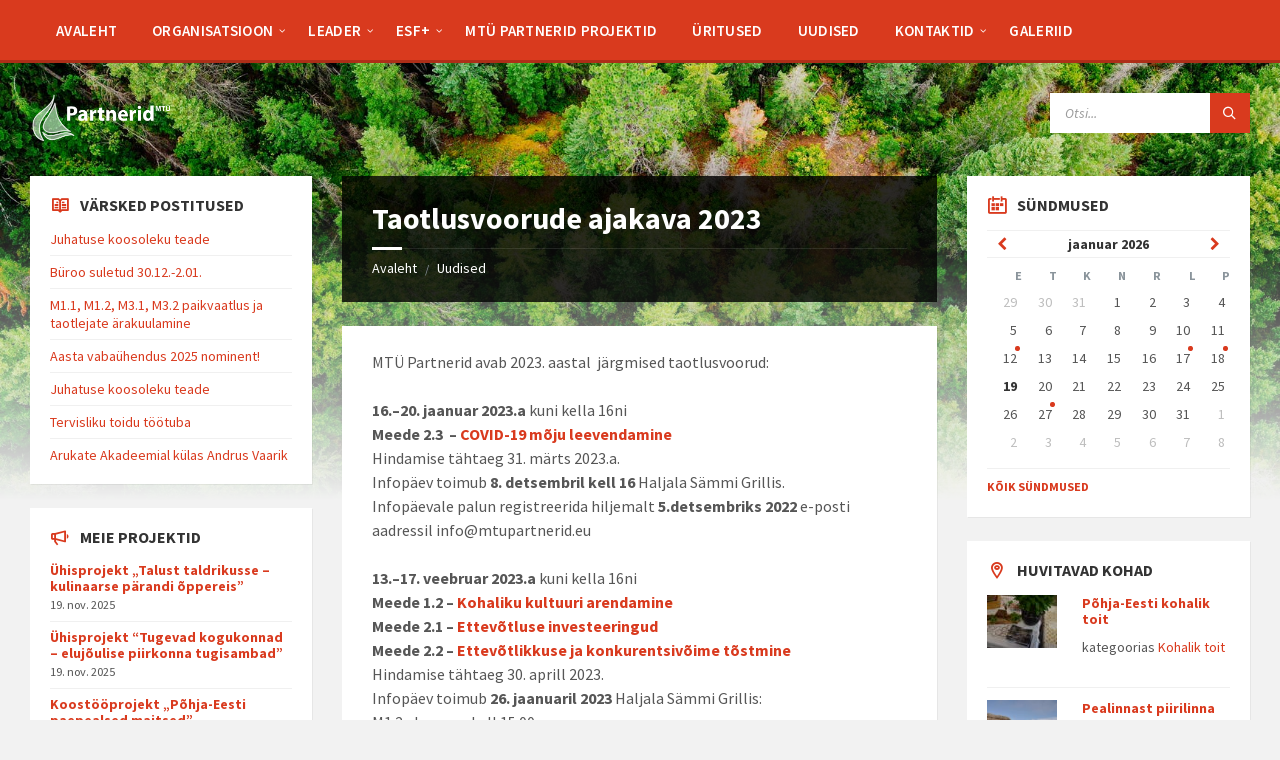

--- FILE ---
content_type: text/html; charset=UTF-8
request_url: https://mtupartnerid.eu/taotlusvoorude-ajakava-2023/
body_size: 20717
content:
<!DOCTYPE html>
<html lang="et">
<head>
    <meta http-equiv="Content-Type" content="text/html; charset=UTF-8">
    <meta name="viewport" content="width=device-width, initial-scale=1.0">
    <link rel="pingback" href="https://mtupartnerid.eu/xmlrpc.php">
    <style>
#wpadminbar #wp-admin-bar-wsm_free_top_button .ab-icon:before {
	content: "\f239";
	color: #FF9800;
	top: 3px;
}
</style><meta name='robots' content='index, follow, max-image-preview:large, max-snippet:-1, max-video-preview:-1' />

	<!-- This site is optimized with the Yoast SEO plugin v20.3 - https://yoast.com/wordpress/plugins/seo/ -->
	<title>Taotlusvoorude ajakava 2023 - Partnerid MTÜ</title>
	<link rel="canonical" href="https://mtupartnerid.eu/taotlusvoorude-ajakava-2023/" />
	<meta property="og:locale" content="et_EE" />
	<meta property="og:type" content="article" />
	<meta property="og:title" content="Taotlusvoorude ajakava 2023 - Partnerid MTÜ" />
	<meta property="og:description" content="MTÜ Partnerid avab 2023. aastal  järgmised taotlusvoorud: 16.–20. jaanuar 2023.a kuni kella 16ni Meede 2.3  – COVID-19 mõju leevendamine Hindamise tähtaeg 31. märts 2023.a. Infopäev toimub 8. detsembril kell 16 Haljala Sämmi Grillis. Infopäevale palun registreerida hiljemalt 5.detsembriks 2022 e-posti aadressil info@mtupartnerid.eu 13.–17. veebruar 2023.a kuni kella 16ni Meede 1.2 – Kohaliku kultuuri arendamine Meede 2.1 – Ettevõtluse [&hellip;]" />
	<meta property="og:url" content="https://mtupartnerid.eu/taotlusvoorude-ajakava-2023/" />
	<meta property="og:site_name" content="Partnerid MTÜ" />
	<meta property="article:published_time" content="2022-12-01T02:00:38+00:00" />
	<meta property="article:modified_time" content="2023-03-15T16:50:35+00:00" />
	<meta name="author" content="admin" />
	<meta name="twitter:card" content="summary_large_image" />
	<meta name="twitter:label1" content="Written by" />
	<meta name="twitter:data1" content="admin" />
	<meta name="twitter:label2" content="Est. reading time" />
	<meta name="twitter:data2" content="1 minut" />
	<script type="application/ld+json" class="yoast-schema-graph">{"@context":"https://schema.org","@graph":[{"@type":"Article","@id":"https://mtupartnerid.eu/taotlusvoorude-ajakava-2023/#article","isPartOf":{"@id":"https://mtupartnerid.eu/taotlusvoorude-ajakava-2023/"},"author":{"name":"admin","@id":"https://mtupartnerid.eu/#/schema/person/57250b8b1fc0d2afa78338e70800e5df"},"headline":"Taotlusvoorude ajakava 2023","datePublished":"2022-12-01T02:00:38+00:00","dateModified":"2023-03-15T16:50:35+00:00","mainEntityOfPage":{"@id":"https://mtupartnerid.eu/taotlusvoorude-ajakava-2023/"},"wordCount":112,"publisher":{"@id":"https://mtupartnerid.eu/#organization"},"articleSection":["Taotlemine"],"inLanguage":"et"},{"@type":"WebPage","@id":"https://mtupartnerid.eu/taotlusvoorude-ajakava-2023/","url":"https://mtupartnerid.eu/taotlusvoorude-ajakava-2023/","name":"Taotlusvoorude ajakava 2023 - Partnerid MTÜ","isPartOf":{"@id":"https://mtupartnerid.eu/#website"},"datePublished":"2022-12-01T02:00:38+00:00","dateModified":"2023-03-15T16:50:35+00:00","breadcrumb":{"@id":"https://mtupartnerid.eu/taotlusvoorude-ajakava-2023/#breadcrumb"},"inLanguage":"et","potentialAction":[{"@type":"ReadAction","target":["https://mtupartnerid.eu/taotlusvoorude-ajakava-2023/"]}]},{"@type":"BreadcrumbList","@id":"https://mtupartnerid.eu/taotlusvoorude-ajakava-2023/#breadcrumb","itemListElement":[{"@type":"ListItem","position":1,"name":"Home","item":"https://mtupartnerid.eu/"},{"@type":"ListItem","position":2,"name":"Uudised","item":"https://mtupartnerid.eu/uudised/"},{"@type":"ListItem","position":3,"name":"Taotlusvoorude ajakava 2023"}]},{"@type":"WebSite","@id":"https://mtupartnerid.eu/#website","url":"https://mtupartnerid.eu/","name":"Partnerid MTÜ","description":"koduleht","publisher":{"@id":"https://mtupartnerid.eu/#organization"},"potentialAction":[{"@type":"SearchAction","target":{"@type":"EntryPoint","urlTemplate":"https://mtupartnerid.eu/?s={search_term_string}"},"query-input":"required name=search_term_string"}],"inLanguage":"et"},{"@type":"Organization","@id":"https://mtupartnerid.eu/#organization","name":"Partnerid MTÜ","url":"https://mtupartnerid.eu/","logo":{"@type":"ImageObject","inLanguage":"et","@id":"https://mtupartnerid.eu/#/schema/logo/image/","url":"https://mtupartnerid.eu/wp-content/uploads/2020/11/cropped-katse5valge.png","contentUrl":"https://mtupartnerid.eu/wp-content/uploads/2020/11/cropped-katse5valge.png","width":1076,"height":383,"caption":"Partnerid MTÜ"},"image":{"@id":"https://mtupartnerid.eu/#/schema/logo/image/"}},{"@type":"Person","@id":"https://mtupartnerid.eu/#/schema/person/57250b8b1fc0d2afa78338e70800e5df","name":"admin","image":{"@type":"ImageObject","inLanguage":"et","@id":"https://mtupartnerid.eu/#/schema/person/image/","url":"https://secure.gravatar.com/avatar/f3bc8fa14861ace3cd2242662e6be706?s=96&d=mm&r=g","contentUrl":"https://secure.gravatar.com/avatar/f3bc8fa14861ace3cd2242662e6be706?s=96&d=mm&r=g","caption":"admin"},"url":"https://mtupartnerid.eu/author/admin/"}]}</script>
	<!-- / Yoast SEO plugin. -->


<link rel='dns-prefetch' href='//fonts.googleapis.com' />
<link rel="alternate" type="application/rss+xml" title="Partnerid MTÜ &raquo; RSS" href="https://mtupartnerid.eu/feed/" />
<link rel="alternate" type="application/rss+xml" title="Partnerid MTÜ &raquo; Kommentaaride RSS" href="https://mtupartnerid.eu/comments/feed/" />
<link rel="alternate" type="application/rss+xml" title="Partnerid MTÜ &raquo; Taotlusvoorude ajakava 2023 Kommentaaride RSS" href="https://mtupartnerid.eu/taotlusvoorude-ajakava-2023/feed/" />
<script type="text/javascript">
window._wpemojiSettings = {"baseUrl":"https:\/\/s.w.org\/images\/core\/emoji\/14.0.0\/72x72\/","ext":".png","svgUrl":"https:\/\/s.w.org\/images\/core\/emoji\/14.0.0\/svg\/","svgExt":".svg","source":{"concatemoji":"https:\/\/mtupartnerid.eu\/wp-includes\/js\/wp-emoji-release.min.js?ver=6.1.9"}};
/*! This file is auto-generated */
!function(e,a,t){var n,r,o,i=a.createElement("canvas"),p=i.getContext&&i.getContext("2d");function s(e,t){var a=String.fromCharCode,e=(p.clearRect(0,0,i.width,i.height),p.fillText(a.apply(this,e),0,0),i.toDataURL());return p.clearRect(0,0,i.width,i.height),p.fillText(a.apply(this,t),0,0),e===i.toDataURL()}function c(e){var t=a.createElement("script");t.src=e,t.defer=t.type="text/javascript",a.getElementsByTagName("head")[0].appendChild(t)}for(o=Array("flag","emoji"),t.supports={everything:!0,everythingExceptFlag:!0},r=0;r<o.length;r++)t.supports[o[r]]=function(e){if(p&&p.fillText)switch(p.textBaseline="top",p.font="600 32px Arial",e){case"flag":return s([127987,65039,8205,9895,65039],[127987,65039,8203,9895,65039])?!1:!s([55356,56826,55356,56819],[55356,56826,8203,55356,56819])&&!s([55356,57332,56128,56423,56128,56418,56128,56421,56128,56430,56128,56423,56128,56447],[55356,57332,8203,56128,56423,8203,56128,56418,8203,56128,56421,8203,56128,56430,8203,56128,56423,8203,56128,56447]);case"emoji":return!s([129777,127995,8205,129778,127999],[129777,127995,8203,129778,127999])}return!1}(o[r]),t.supports.everything=t.supports.everything&&t.supports[o[r]],"flag"!==o[r]&&(t.supports.everythingExceptFlag=t.supports.everythingExceptFlag&&t.supports[o[r]]);t.supports.everythingExceptFlag=t.supports.everythingExceptFlag&&!t.supports.flag,t.DOMReady=!1,t.readyCallback=function(){t.DOMReady=!0},t.supports.everything||(n=function(){t.readyCallback()},a.addEventListener?(a.addEventListener("DOMContentLoaded",n,!1),e.addEventListener("load",n,!1)):(e.attachEvent("onload",n),a.attachEvent("onreadystatechange",function(){"complete"===a.readyState&&t.readyCallback()})),(e=t.source||{}).concatemoji?c(e.concatemoji):e.wpemoji&&e.twemoji&&(c(e.twemoji),c(e.wpemoji)))}(window,document,window._wpemojiSettings);
</script>
<style type="text/css">
img.wp-smiley,
img.emoji {
	display: inline !important;
	border: none !important;
	box-shadow: none !important;
	height: 1em !important;
	width: 1em !important;
	margin: 0 0.07em !important;
	vertical-align: -0.1em !important;
	background: none !important;
	padding: 0 !important;
}
</style>
	<link rel='stylesheet' id='wp-block-library-css' href='https://mtupartnerid.eu/wp-includes/css/dist/block-library/style.min.css?ver=6.1.9' type='text/css' media='all' />
<link rel='stylesheet' id='classic-theme-styles-css' href='https://mtupartnerid.eu/wp-includes/css/classic-themes.min.css?ver=1' type='text/css' media='all' />
<style id='global-styles-inline-css' type='text/css'>
body{--wp--preset--color--black: #000000;--wp--preset--color--cyan-bluish-gray: #abb8c3;--wp--preset--color--white: #ffffff;--wp--preset--color--pale-pink: #f78da7;--wp--preset--color--vivid-red: #cf2e2e;--wp--preset--color--luminous-vivid-orange: #ff6900;--wp--preset--color--luminous-vivid-amber: #fcb900;--wp--preset--color--light-green-cyan: #7bdcb5;--wp--preset--color--vivid-green-cyan: #00d084;--wp--preset--color--pale-cyan-blue: #8ed1fc;--wp--preset--color--vivid-cyan-blue: #0693e3;--wp--preset--color--vivid-purple: #9b51e0;--wp--preset--gradient--vivid-cyan-blue-to-vivid-purple: linear-gradient(135deg,rgba(6,147,227,1) 0%,rgb(155,81,224) 100%);--wp--preset--gradient--light-green-cyan-to-vivid-green-cyan: linear-gradient(135deg,rgb(122,220,180) 0%,rgb(0,208,130) 100%);--wp--preset--gradient--luminous-vivid-amber-to-luminous-vivid-orange: linear-gradient(135deg,rgba(252,185,0,1) 0%,rgba(255,105,0,1) 100%);--wp--preset--gradient--luminous-vivid-orange-to-vivid-red: linear-gradient(135deg,rgba(255,105,0,1) 0%,rgb(207,46,46) 100%);--wp--preset--gradient--very-light-gray-to-cyan-bluish-gray: linear-gradient(135deg,rgb(238,238,238) 0%,rgb(169,184,195) 100%);--wp--preset--gradient--cool-to-warm-spectrum: linear-gradient(135deg,rgb(74,234,220) 0%,rgb(151,120,209) 20%,rgb(207,42,186) 40%,rgb(238,44,130) 60%,rgb(251,105,98) 80%,rgb(254,248,76) 100%);--wp--preset--gradient--blush-light-purple: linear-gradient(135deg,rgb(255,206,236) 0%,rgb(152,150,240) 100%);--wp--preset--gradient--blush-bordeaux: linear-gradient(135deg,rgb(254,205,165) 0%,rgb(254,45,45) 50%,rgb(107,0,62) 100%);--wp--preset--gradient--luminous-dusk: linear-gradient(135deg,rgb(255,203,112) 0%,rgb(199,81,192) 50%,rgb(65,88,208) 100%);--wp--preset--gradient--pale-ocean: linear-gradient(135deg,rgb(255,245,203) 0%,rgb(182,227,212) 50%,rgb(51,167,181) 100%);--wp--preset--gradient--electric-grass: linear-gradient(135deg,rgb(202,248,128) 0%,rgb(113,206,126) 100%);--wp--preset--gradient--midnight: linear-gradient(135deg,rgb(2,3,129) 0%,rgb(40,116,252) 100%);--wp--preset--duotone--dark-grayscale: url('#wp-duotone-dark-grayscale');--wp--preset--duotone--grayscale: url('#wp-duotone-grayscale');--wp--preset--duotone--purple-yellow: url('#wp-duotone-purple-yellow');--wp--preset--duotone--blue-red: url('#wp-duotone-blue-red');--wp--preset--duotone--midnight: url('#wp-duotone-midnight');--wp--preset--duotone--magenta-yellow: url('#wp-duotone-magenta-yellow');--wp--preset--duotone--purple-green: url('#wp-duotone-purple-green');--wp--preset--duotone--blue-orange: url('#wp-duotone-blue-orange');--wp--preset--font-size--small: 13px;--wp--preset--font-size--medium: 20px;--wp--preset--font-size--large: 36px;--wp--preset--font-size--x-large: 42px;--wp--preset--spacing--20: 0.44rem;--wp--preset--spacing--30: 0.67rem;--wp--preset--spacing--40: 1rem;--wp--preset--spacing--50: 1.5rem;--wp--preset--spacing--60: 2.25rem;--wp--preset--spacing--70: 3.38rem;--wp--preset--spacing--80: 5.06rem;}:where(.is-layout-flex){gap: 0.5em;}body .is-layout-flow > .alignleft{float: left;margin-inline-start: 0;margin-inline-end: 2em;}body .is-layout-flow > .alignright{float: right;margin-inline-start: 2em;margin-inline-end: 0;}body .is-layout-flow > .aligncenter{margin-left: auto !important;margin-right: auto !important;}body .is-layout-constrained > .alignleft{float: left;margin-inline-start: 0;margin-inline-end: 2em;}body .is-layout-constrained > .alignright{float: right;margin-inline-start: 2em;margin-inline-end: 0;}body .is-layout-constrained > .aligncenter{margin-left: auto !important;margin-right: auto !important;}body .is-layout-constrained > :where(:not(.alignleft):not(.alignright):not(.alignfull)){max-width: var(--wp--style--global--content-size);margin-left: auto !important;margin-right: auto !important;}body .is-layout-constrained > .alignwide{max-width: var(--wp--style--global--wide-size);}body .is-layout-flex{display: flex;}body .is-layout-flex{flex-wrap: wrap;align-items: center;}body .is-layout-flex > *{margin: 0;}:where(.wp-block-columns.is-layout-flex){gap: 2em;}.has-black-color{color: var(--wp--preset--color--black) !important;}.has-cyan-bluish-gray-color{color: var(--wp--preset--color--cyan-bluish-gray) !important;}.has-white-color{color: var(--wp--preset--color--white) !important;}.has-pale-pink-color{color: var(--wp--preset--color--pale-pink) !important;}.has-vivid-red-color{color: var(--wp--preset--color--vivid-red) !important;}.has-luminous-vivid-orange-color{color: var(--wp--preset--color--luminous-vivid-orange) !important;}.has-luminous-vivid-amber-color{color: var(--wp--preset--color--luminous-vivid-amber) !important;}.has-light-green-cyan-color{color: var(--wp--preset--color--light-green-cyan) !important;}.has-vivid-green-cyan-color{color: var(--wp--preset--color--vivid-green-cyan) !important;}.has-pale-cyan-blue-color{color: var(--wp--preset--color--pale-cyan-blue) !important;}.has-vivid-cyan-blue-color{color: var(--wp--preset--color--vivid-cyan-blue) !important;}.has-vivid-purple-color{color: var(--wp--preset--color--vivid-purple) !important;}.has-black-background-color{background-color: var(--wp--preset--color--black) !important;}.has-cyan-bluish-gray-background-color{background-color: var(--wp--preset--color--cyan-bluish-gray) !important;}.has-white-background-color{background-color: var(--wp--preset--color--white) !important;}.has-pale-pink-background-color{background-color: var(--wp--preset--color--pale-pink) !important;}.has-vivid-red-background-color{background-color: var(--wp--preset--color--vivid-red) !important;}.has-luminous-vivid-orange-background-color{background-color: var(--wp--preset--color--luminous-vivid-orange) !important;}.has-luminous-vivid-amber-background-color{background-color: var(--wp--preset--color--luminous-vivid-amber) !important;}.has-light-green-cyan-background-color{background-color: var(--wp--preset--color--light-green-cyan) !important;}.has-vivid-green-cyan-background-color{background-color: var(--wp--preset--color--vivid-green-cyan) !important;}.has-pale-cyan-blue-background-color{background-color: var(--wp--preset--color--pale-cyan-blue) !important;}.has-vivid-cyan-blue-background-color{background-color: var(--wp--preset--color--vivid-cyan-blue) !important;}.has-vivid-purple-background-color{background-color: var(--wp--preset--color--vivid-purple) !important;}.has-black-border-color{border-color: var(--wp--preset--color--black) !important;}.has-cyan-bluish-gray-border-color{border-color: var(--wp--preset--color--cyan-bluish-gray) !important;}.has-white-border-color{border-color: var(--wp--preset--color--white) !important;}.has-pale-pink-border-color{border-color: var(--wp--preset--color--pale-pink) !important;}.has-vivid-red-border-color{border-color: var(--wp--preset--color--vivid-red) !important;}.has-luminous-vivid-orange-border-color{border-color: var(--wp--preset--color--luminous-vivid-orange) !important;}.has-luminous-vivid-amber-border-color{border-color: var(--wp--preset--color--luminous-vivid-amber) !important;}.has-light-green-cyan-border-color{border-color: var(--wp--preset--color--light-green-cyan) !important;}.has-vivid-green-cyan-border-color{border-color: var(--wp--preset--color--vivid-green-cyan) !important;}.has-pale-cyan-blue-border-color{border-color: var(--wp--preset--color--pale-cyan-blue) !important;}.has-vivid-cyan-blue-border-color{border-color: var(--wp--preset--color--vivid-cyan-blue) !important;}.has-vivid-purple-border-color{border-color: var(--wp--preset--color--vivid-purple) !important;}.has-vivid-cyan-blue-to-vivid-purple-gradient-background{background: var(--wp--preset--gradient--vivid-cyan-blue-to-vivid-purple) !important;}.has-light-green-cyan-to-vivid-green-cyan-gradient-background{background: var(--wp--preset--gradient--light-green-cyan-to-vivid-green-cyan) !important;}.has-luminous-vivid-amber-to-luminous-vivid-orange-gradient-background{background: var(--wp--preset--gradient--luminous-vivid-amber-to-luminous-vivid-orange) !important;}.has-luminous-vivid-orange-to-vivid-red-gradient-background{background: var(--wp--preset--gradient--luminous-vivid-orange-to-vivid-red) !important;}.has-very-light-gray-to-cyan-bluish-gray-gradient-background{background: var(--wp--preset--gradient--very-light-gray-to-cyan-bluish-gray) !important;}.has-cool-to-warm-spectrum-gradient-background{background: var(--wp--preset--gradient--cool-to-warm-spectrum) !important;}.has-blush-light-purple-gradient-background{background: var(--wp--preset--gradient--blush-light-purple) !important;}.has-blush-bordeaux-gradient-background{background: var(--wp--preset--gradient--blush-bordeaux) !important;}.has-luminous-dusk-gradient-background{background: var(--wp--preset--gradient--luminous-dusk) !important;}.has-pale-ocean-gradient-background{background: var(--wp--preset--gradient--pale-ocean) !important;}.has-electric-grass-gradient-background{background: var(--wp--preset--gradient--electric-grass) !important;}.has-midnight-gradient-background{background: var(--wp--preset--gradient--midnight) !important;}.has-small-font-size{font-size: var(--wp--preset--font-size--small) !important;}.has-medium-font-size{font-size: var(--wp--preset--font-size--medium) !important;}.has-large-font-size{font-size: var(--wp--preset--font-size--large) !important;}.has-x-large-font-size{font-size: var(--wp--preset--font-size--x-large) !important;}
.wp-block-navigation a:where(:not(.wp-element-button)){color: inherit;}
:where(.wp-block-columns.is-layout-flex){gap: 2em;}
.wp-block-pullquote{font-size: 1.5em;line-height: 1.6;}
</style>
<link rel='stylesheet' id='contact-form-7-css' href='https://mtupartnerid.eu/wp-content/plugins/contact-form-7/includes/css/styles.css?ver=5.7.5.1' type='text/css' media='all' />
<link rel='stylesheet' id='wsm-style-css' href='https://mtupartnerid.eu/wp-content/plugins/wp-stats-manager/css/style.css?ver=1.2' type='text/css' media='all' />
<link rel='stylesheet' id='lsvr-townpress-main-style-css' href='https://mtupartnerid.eu/wp-content/themes/townpress/style.css?ver=3.8.4' type='text/css' media='all' />
<link rel='stylesheet' id='lsvr-townpress-general-style-css' href='https://mtupartnerid.eu/wp-content/themes/townpress/assets/css/general.css?ver=3.8.4' type='text/css' media='all' />
<style id='lsvr-townpress-general-style-inline-css' type='text/css'>
body, input, textarea, select, button, #cancel-comment-reply-link, .lsvr_listing-map__infobox { font-family: 'Source Sans Pro', Arial, sans-serif; }
html, body { font-size: 16px; }
.header-logo { max-width: 140px; } .header-logo--front { max-width: 200px; } @media ( max-width: 991px ) { .header-logo { max-width: 140px; } }
</style>
<link rel='stylesheet' id='lsvr-townpress-child-style-css' href='https://mtupartnerid.eu/wp-content/themes/townpress-child/style.css?ver=3.1.0' type='text/css' media='all' />
<link rel='stylesheet' id='lsvr-townpress-google-fonts-css' href='//fonts.googleapis.com/css?family=Source+Sans+Pro%3A400%2C400italic%2C600%2C600italic%2C700%2C700italic&#038;ver=6.1.9' type='text/css' media='all' />
<link rel='stylesheet' id='lsvr-townpress-color-scheme-css' href='https://mtupartnerid.eu/wp-content/themes/townpress/assets/css/skins/default.css?ver=3.8.4' type='text/css' media='all' />
<link rel='stylesheet' id='slb_core-css' href='https://mtupartnerid.eu/wp-content/plugins/simple-lightbox/client/css/app.css?ver=2.9.3' type='text/css' media='all' />
<script type='text/javascript' src='https://mtupartnerid.eu/wp-includes/js/jquery/jquery.min.js?ver=3.6.1' id='jquery-core-js'></script>
<script type='text/javascript' src='https://mtupartnerid.eu/wp-includes/js/jquery/jquery-migrate.min.js?ver=3.3.2' id='jquery-migrate-js'></script>
<script type='text/javascript' id='lsvr-events-scripts-js-extra'>
/* <![CDATA[ */
var lsvr_events_ajax_var = {"url":"https:\/\/mtupartnerid.eu\/wp-admin\/admin-ajax.php","nonce":"07040a26bd"};
/* ]]> */
</script>
<script type='text/javascript' src='https://mtupartnerid.eu/wp-content/plugins/lsvr-events/assets/js/lsvr-events.min.js?ver=1.9.6' id='lsvr-events-scripts-js'></script>
<script type='text/javascript' id='lsvr-townpress-toolkit-weather-widget-js-extra'>
/* <![CDATA[ */
var lsvr_townpress_toolkit_ajax_weather_widget_var = {"url":"https:\/\/mtupartnerid.eu\/wp-admin\/admin-ajax.php","nonce":"487971d613"};
/* ]]> */
</script>
<script type='text/javascript' src='https://mtupartnerid.eu/wp-content/plugins/lsvr-townpress-toolkit/assets/js/lsvr-townpress-toolkit-weather-widget.min.js?ver=1.6.0' id='lsvr-townpress-toolkit-weather-widget-js'></script>
<link rel="https://api.w.org/" href="https://mtupartnerid.eu/wp-json/" /><link rel="alternate" type="application/json" href="https://mtupartnerid.eu/wp-json/wp/v2/posts/3097" /><link rel="EditURI" type="application/rsd+xml" title="RSD" href="https://mtupartnerid.eu/xmlrpc.php?rsd" />
<link rel="wlwmanifest" type="application/wlwmanifest+xml" href="https://mtupartnerid.eu/wp-includes/wlwmanifest.xml" />
<meta name="generator" content="WordPress 6.1.9" />
<link rel='shortlink' href='https://mtupartnerid.eu/?p=3097' />
<link rel="alternate" type="application/json+oembed" href="https://mtupartnerid.eu/wp-json/oembed/1.0/embed?url=https%3A%2F%2Fmtupartnerid.eu%2Ftaotlusvoorude-ajakava-2023%2F" />
<link rel="alternate" type="text/xml+oembed" href="https://mtupartnerid.eu/wp-json/oembed/1.0/embed?url=https%3A%2F%2Fmtupartnerid.eu%2Ftaotlusvoorude-ajakava-2023%2F&#038;format=xml" />
	   
    <!-- Wordpress Stats Manager -->
    <script type="text/javascript">
          var _wsm = _wsm || [];
           _wsm.push(['trackPageView']);
           _wsm.push(['enableLinkTracking']);
           _wsm.push(['enableHeartBeatTimer']);
          (function() {
            var u="https://mtupartnerid.eu/wp-content/plugins/wp-stats-manager/";
            _wsm.push(['setUrlReferrer', ""]);
            _wsm.push(['setTrackerUrl',"https://mtupartnerid.eu/?wmcAction=wmcTrack"]);
            _wsm.push(['setSiteId', "1"]);
            _wsm.push(['setPageId', "3097"]);
            _wsm.push(['setWpUserId', "0"]);           
            var d=document, g=d.createElement('script'), s=d.getElementsByTagName('script')[0];
            g.type='text/javascript'; g.async=true; g.defer=true; g.src=u+'js/wsm_new.js'; s.parentNode.insertBefore(g,s);
          })();
    </script>
    <!-- End Wordpress Stats Manager Code -->
      <!-- Analytics by WP Statistics v14.0.2 - https://wp-statistics.com/ -->
</head>

<body class="post-template-default single single-post postid-3097 single-format-standard wp-custom-logo lsvr-accessibility">

	<svg xmlns="http://www.w3.org/2000/svg" viewBox="0 0 0 0" width="0" height="0" focusable="false" role="none" style="visibility: hidden; position: absolute; left: -9999px; overflow: hidden;" ><defs><filter id="wp-duotone-dark-grayscale"><feColorMatrix color-interpolation-filters="sRGB" type="matrix" values=" .299 .587 .114 0 0 .299 .587 .114 0 0 .299 .587 .114 0 0 .299 .587 .114 0 0 " /><feComponentTransfer color-interpolation-filters="sRGB" ><feFuncR type="table" tableValues="0 0.49803921568627" /><feFuncG type="table" tableValues="0 0.49803921568627" /><feFuncB type="table" tableValues="0 0.49803921568627" /><feFuncA type="table" tableValues="1 1" /></feComponentTransfer><feComposite in2="SourceGraphic" operator="in" /></filter></defs></svg><svg xmlns="http://www.w3.org/2000/svg" viewBox="0 0 0 0" width="0" height="0" focusable="false" role="none" style="visibility: hidden; position: absolute; left: -9999px; overflow: hidden;" ><defs><filter id="wp-duotone-grayscale"><feColorMatrix color-interpolation-filters="sRGB" type="matrix" values=" .299 .587 .114 0 0 .299 .587 .114 0 0 .299 .587 .114 0 0 .299 .587 .114 0 0 " /><feComponentTransfer color-interpolation-filters="sRGB" ><feFuncR type="table" tableValues="0 1" /><feFuncG type="table" tableValues="0 1" /><feFuncB type="table" tableValues="0 1" /><feFuncA type="table" tableValues="1 1" /></feComponentTransfer><feComposite in2="SourceGraphic" operator="in" /></filter></defs></svg><svg xmlns="http://www.w3.org/2000/svg" viewBox="0 0 0 0" width="0" height="0" focusable="false" role="none" style="visibility: hidden; position: absolute; left: -9999px; overflow: hidden;" ><defs><filter id="wp-duotone-purple-yellow"><feColorMatrix color-interpolation-filters="sRGB" type="matrix" values=" .299 .587 .114 0 0 .299 .587 .114 0 0 .299 .587 .114 0 0 .299 .587 .114 0 0 " /><feComponentTransfer color-interpolation-filters="sRGB" ><feFuncR type="table" tableValues="0.54901960784314 0.98823529411765" /><feFuncG type="table" tableValues="0 1" /><feFuncB type="table" tableValues="0.71764705882353 0.25490196078431" /><feFuncA type="table" tableValues="1 1" /></feComponentTransfer><feComposite in2="SourceGraphic" operator="in" /></filter></defs></svg><svg xmlns="http://www.w3.org/2000/svg" viewBox="0 0 0 0" width="0" height="0" focusable="false" role="none" style="visibility: hidden; position: absolute; left: -9999px; overflow: hidden;" ><defs><filter id="wp-duotone-blue-red"><feColorMatrix color-interpolation-filters="sRGB" type="matrix" values=" .299 .587 .114 0 0 .299 .587 .114 0 0 .299 .587 .114 0 0 .299 .587 .114 0 0 " /><feComponentTransfer color-interpolation-filters="sRGB" ><feFuncR type="table" tableValues="0 1" /><feFuncG type="table" tableValues="0 0.27843137254902" /><feFuncB type="table" tableValues="0.5921568627451 0.27843137254902" /><feFuncA type="table" tableValues="1 1" /></feComponentTransfer><feComposite in2="SourceGraphic" operator="in" /></filter></defs></svg><svg xmlns="http://www.w3.org/2000/svg" viewBox="0 0 0 0" width="0" height="0" focusable="false" role="none" style="visibility: hidden; position: absolute; left: -9999px; overflow: hidden;" ><defs><filter id="wp-duotone-midnight"><feColorMatrix color-interpolation-filters="sRGB" type="matrix" values=" .299 .587 .114 0 0 .299 .587 .114 0 0 .299 .587 .114 0 0 .299 .587 .114 0 0 " /><feComponentTransfer color-interpolation-filters="sRGB" ><feFuncR type="table" tableValues="0 0" /><feFuncG type="table" tableValues="0 0.64705882352941" /><feFuncB type="table" tableValues="0 1" /><feFuncA type="table" tableValues="1 1" /></feComponentTransfer><feComposite in2="SourceGraphic" operator="in" /></filter></defs></svg><svg xmlns="http://www.w3.org/2000/svg" viewBox="0 0 0 0" width="0" height="0" focusable="false" role="none" style="visibility: hidden; position: absolute; left: -9999px; overflow: hidden;" ><defs><filter id="wp-duotone-magenta-yellow"><feColorMatrix color-interpolation-filters="sRGB" type="matrix" values=" .299 .587 .114 0 0 .299 .587 .114 0 0 .299 .587 .114 0 0 .299 .587 .114 0 0 " /><feComponentTransfer color-interpolation-filters="sRGB" ><feFuncR type="table" tableValues="0.78039215686275 1" /><feFuncG type="table" tableValues="0 0.94901960784314" /><feFuncB type="table" tableValues="0.35294117647059 0.47058823529412" /><feFuncA type="table" tableValues="1 1" /></feComponentTransfer><feComposite in2="SourceGraphic" operator="in" /></filter></defs></svg><svg xmlns="http://www.w3.org/2000/svg" viewBox="0 0 0 0" width="0" height="0" focusable="false" role="none" style="visibility: hidden; position: absolute; left: -9999px; overflow: hidden;" ><defs><filter id="wp-duotone-purple-green"><feColorMatrix color-interpolation-filters="sRGB" type="matrix" values=" .299 .587 .114 0 0 .299 .587 .114 0 0 .299 .587 .114 0 0 .299 .587 .114 0 0 " /><feComponentTransfer color-interpolation-filters="sRGB" ><feFuncR type="table" tableValues="0.65098039215686 0.40392156862745" /><feFuncG type="table" tableValues="0 1" /><feFuncB type="table" tableValues="0.44705882352941 0.4" /><feFuncA type="table" tableValues="1 1" /></feComponentTransfer><feComposite in2="SourceGraphic" operator="in" /></filter></defs></svg><svg xmlns="http://www.w3.org/2000/svg" viewBox="0 0 0 0" width="0" height="0" focusable="false" role="none" style="visibility: hidden; position: absolute; left: -9999px; overflow: hidden;" ><defs><filter id="wp-duotone-blue-orange"><feColorMatrix color-interpolation-filters="sRGB" type="matrix" values=" .299 .587 .114 0 0 .299 .587 .114 0 0 .299 .587 .114 0 0 .299 .587 .114 0 0 " /><feComponentTransfer color-interpolation-filters="sRGB" ><feFuncR type="table" tableValues="0.098039215686275 1" /><feFuncG type="table" tableValues="0 0.66274509803922" /><feFuncB type="table" tableValues="0.84705882352941 0.41960784313725" /><feFuncA type="table" tableValues="1 1" /></feComponentTransfer><feComposite in2="SourceGraphic" operator="in" /></filter></defs></svg>
	
	<!-- WRAPPER : begin -->
	<div id="wrapper">

		
		
	<a href="#main" class="accessibility-link accessibility-link--skip-to-content screen-reader-text">Skip to content</a>

			<a href="#sidebar-left" class="accessibility-link accessibility-link--skip-to-left-sidebar screen-reader-text">Skip to left sidebar</a>
	
			<a href="#sidebar-right" class="accessibility-link accessibility-link--skip-to-right-sidebar screen-reader-text">Skip to right sidebar</a>
	
	<a href="#footer" class="accessibility-link accessibility-link--skip-to-footer screen-reader-text">Skip to footer</a>


		
		<!-- HEADER : begin -->
		<header id="header"  class="header--has-navbar">
			<div class="header__inner">

				<div class="header-navbar__placeholder"></div>
				
	<!-- HEADER NAVBAR : begin -->
	<div  class="header-navbar header-navbar--sticky">
		<div class="header-navbar__inner">

			<div class="lsvr-container">

				<!-- HEADER MENU : begin -->
				<nav class="header-menu"

											aria-label="Main Menu"
					>

				    <ul id="menu-main-menu" class="header-menu__list" role="menu">
            
            
        	<li id="header-menu__item-82"
                class="header-menu__item header-menu__item--level-0 menu-item menu-item-type-post_type menu-item-object-page menu-item-home header-menu__item--dropdown"
                role="presentation">

                <a href="https://mtupartnerid.eu/"
                    id="header-menu__item-link-82"
                	class="header-menu__item-link header-menu__item-link--level-0"
                    role="menuitem"

                    
                                    	>

                    
                    <span class="header-menu__item-link-label">
                        Avaleht                    </span>

                </a>

            
            </li>

            
            
            
        	<li id="header-menu__item-549"
                class="header-menu__item header-menu__item--level-0 menu-item menu-item-type-post_type menu-item-object-page menu-item-has-children header-menu__item--dropdown"
                role="presentation">

                <a href="https://mtupartnerid.eu/organisatsioon/"
                    id="header-menu__item-link-549"
                	class="header-menu__item-link header-menu__item-link--level-0"
                    role="menuitem"

                    
                        aria-owns="header-menu__submenu-549"
                        aria-controls="header-menu__submenu-549"
                        aria-haspopup="true"
                        aria-expanded="false"

                    
                                    	>

                    
                    <span class="header-menu__item-link-label">
                        Organisatsioon                    </span>

                </a>

            
        	<ul id="header-menu__submenu-549"
                class="header-menu__submenu sub-menu header-menu__submenu--level-0"
                aria-labelledby="header-menu__item-link-549"
                aria-expanded="false"
                role="menu">

            
            
            
        	<li id="header-menu__item-633"
                class="header-menu__item header-menu__item--level-1 menu-item menu-item-type-custom menu-item-object-custom"
                role="presentation">

                <a href="https://mtupartnerid.eu/inimesed-kategooria/juhatus/"
                    id="header-menu__item-link-633"
                	class="header-menu__item-link header-menu__item-link--level-1"
                    role="menuitem"

                    
                                    	>

                    
                    <span class="header-menu__item-link-label">
                        Juhatus                    </span>

                </a>

            
            </li>

            
            
            
        	<li id="header-menu__item-637"
                class="header-menu__item header-menu__item--level-1 menu-item menu-item-type-custom menu-item-object-custom menu-item-has-children"
                role="presentation">

                <a href="https://mtupartnerid.eu/dokumendid/liikmed/"
                    id="header-menu__item-link-637"
                	class="header-menu__item-link header-menu__item-link--level-1"
                    role="menuitem"

                    
                        aria-owns="header-menu__submenu-637"
                        aria-controls="header-menu__submenu-637"
                        aria-haspopup="true"
                        aria-expanded="false"

                    
                                    	>

                    
                    <span class="header-menu__item-link-label">
                        Liikmed                    </span>

                </a>

            
        	<ul id="header-menu__submenu-637"
                class="header-menu__submenu sub-menu header-menu__submenu--level-1"
                aria-labelledby="header-menu__item-link-637"
                aria-expanded="false"
                role="menu">

            
            
            
        	<li id="header-menu__item-639"
                class="header-menu__item header-menu__item--level-2 menu-item menu-item-type-custom menu-item-object-custom"
                role="presentation">

                <a href="https://mtupartnerid.eu/dokumendid/liikmeks-astumise-taotlus/"
                    id="header-menu__item-link-639"
                	class="header-menu__item-link header-menu__item-link--level-2"
                    role="menuitem"

                    
                                    	>

                    
                    <span class="header-menu__item-link-label">
                        Astu liikmeks                    </span>

                </a>

            
            </li>

            
        	</ul>

            
            </li>

            
            
            
        	<li id="header-menu__item-642"
                class="header-menu__item header-menu__item--level-1 menu-item menu-item-type-custom menu-item-object-custom menu-item-has-children"
                role="presentation">

                <a href="https://mtupartnerid.eu/dokumendi-kategooria/alusdokumendid/"
                    id="header-menu__item-link-642"
                	class="header-menu__item-link header-menu__item-link--level-1"
                    role="menuitem"

                    
                        aria-owns="header-menu__submenu-642"
                        aria-controls="header-menu__submenu-642"
                        aria-haspopup="true"
                        aria-expanded="false"

                    
                                    	>

                    
                    <span class="header-menu__item-link-label">
                        Alusdokumendid                    </span>

                </a>

            
        	<ul id="header-menu__submenu-642"
                class="header-menu__submenu sub-menu header-menu__submenu--level-1"
                aria-labelledby="header-menu__item-link-642"
                aria-expanded="false"
                role="menu">

            
            
            
        	<li id="header-menu__item-643"
                class="header-menu__item header-menu__item--level-2 menu-item menu-item-type-custom menu-item-object-custom"
                role="presentation">

                <a href="https://mtupartnerid.eu/dokumendid/pohikiri/"
                    id="header-menu__item-link-643"
                	class="header-menu__item-link header-menu__item-link--level-2"
                    role="menuitem"

                    
                                    	>

                    
                    <span class="header-menu__item-link-label">
                        Põhikiri                    </span>

                </a>

            
            </li>

            
            
            
        	<li id="header-menu__item-644"
                class="header-menu__item header-menu__item--level-2 menu-item menu-item-type-custom menu-item-object-custom"
                role="presentation">

                <a href="https://mtupartnerid.eu/dokumendid/tookorrad/"
                    id="header-menu__item-link-644"
                	class="header-menu__item-link header-menu__item-link--level-2"
                    role="menuitem"

                    
                                    	>

                    
                    <span class="header-menu__item-link-label">
                        Töökorrad                    </span>

                </a>

            
            </li>

            
        	</ul>

            
            </li>

            
            
            
        	<li id="header-menu__item-647"
                class="header-menu__item header-menu__item--level-1 menu-item menu-item-type-custom menu-item-object-custom menu-item-has-children"
                role="presentation">

                <a href="https://mtupartnerid.eu/inimesed-kategooria/tooruhmad/"
                    id="header-menu__item-link-647"
                	class="header-menu__item-link header-menu__item-link--level-1"
                    role="menuitem"

                    
                        aria-owns="header-menu__submenu-647"
                        aria-controls="header-menu__submenu-647"
                        aria-haspopup="true"
                        aria-expanded="false"

                    
                                    	>

                    
                    <span class="header-menu__item-link-label">
                        Töörühmad                    </span>

                </a>

            
        	<ul id="header-menu__submenu-647"
                class="header-menu__submenu sub-menu header-menu__submenu--level-1"
                aria-labelledby="header-menu__item-link-647"
                aria-expanded="false"
                role="menu">

            
            
            
        	<li id="header-menu__item-648"
                class="header-menu__item header-menu__item--level-2 menu-item menu-item-type-custom menu-item-object-custom"
                role="presentation">

                <a href="https://mtupartnerid.eu/inimesed-kategooria/hindamise-tooruhm/"
                    id="header-menu__item-link-648"
                	class="header-menu__item-link header-menu__item-link--level-2"
                    role="menuitem"

                    
                                    	>

                    
                    <span class="header-menu__item-link-label">
                        Hindamise töörühm                    </span>

                </a>

            
            </li>

            
            
            
        	<li id="header-menu__item-649"
                class="header-menu__item header-menu__item--level-2 menu-item menu-item-type-custom menu-item-object-custom"
                role="presentation">

                <a href="https://mtupartnerid.eu/inimesed-kategooria/revisjonikomisjon/"
                    id="header-menu__item-link-649"
                	class="header-menu__item-link header-menu__item-link--level-2"
                    role="menuitem"

                    
                                    	>

                    
                    <span class="header-menu__item-link-label">
                        Revisjonikomisjon                    </span>

                </a>

            
            </li>

            
        	</ul>

            
            </li>

            
            
            
        	<li id="header-menu__item-652"
                class="header-menu__item header-menu__item--level-1 menu-item menu-item-type-post_type menu-item-object-page"
                role="presentation">

                <a href="https://mtupartnerid.eu/organisatsioon/meist-meedias/"
                    id="header-menu__item-link-652"
                	class="header-menu__item-link header-menu__item-link--level-1"
                    role="menuitem"

                    
                                    	>

                    
                    <span class="header-menu__item-link-label">
                        Meist meedias                    </span>

                </a>

            
            </li>

            
            
            
        	<li id="header-menu__item-1208"
                class="header-menu__item header-menu__item--level-1 menu-item menu-item-type-custom menu-item-object-custom"
                role="presentation">

                <a href="https://mtupartnerid.eu/dokumendid/arhiiv/"
                    id="header-menu__item-link-1208"
                	class="header-menu__item-link header-menu__item-link--level-1"
                    role="menuitem"

                    
                                    	>

                    
                    <span class="header-menu__item-link-label">
                        Arhiiv                    </span>

                </a>

            
            </li>

            
        	</ul>

            
            </li>

            
            
            
        	<li id="header-menu__item-568"
                class="header-menu__item header-menu__item--level-0 menu-item menu-item-type-post_type menu-item-object-page menu-item-has-children header-menu__item--dropdown"
                role="presentation">

                <a href="https://mtupartnerid.eu/leader/"
                    id="header-menu__item-link-568"
                	class="header-menu__item-link header-menu__item-link--level-0"
                    role="menuitem"

                    
                        aria-owns="header-menu__submenu-568"
                        aria-controls="header-menu__submenu-568"
                        aria-haspopup="true"
                        aria-expanded="false"

                    
                                    	>

                    
                    <span class="header-menu__item-link-label">
                        LEADER                    </span>

                </a>

            
        	<ul id="header-menu__submenu-568"
                class="header-menu__submenu sub-menu header-menu__submenu--level-0"
                aria-labelledby="header-menu__item-link-568"
                aria-expanded="false"
                role="menu">

            
            
            
        	<li id="header-menu__item-2426"
                class="header-menu__item header-menu__item--level-1 menu-item menu-item-type-post_type menu-item-object-page"
                role="presentation">

                <a href="https://mtupartnerid.eu/arengustrateegia-2023-2027/"
                    id="header-menu__item-link-2426"
                	class="header-menu__item-link header-menu__item-link--level-1"
                    role="menuitem"

                    
                                    	>

                    
                    <span class="header-menu__item-link-label">
                        Arengustrateegia 2023-2027                    </span>

                </a>

            
            </li>

            
            
            
        	<li id="header-menu__item-4501"
                class="header-menu__item header-menu__item--level-1 menu-item menu-item-type-post_type menu-item-object-page menu-item-has-children"
                role="presentation">

                <a href="https://mtupartnerid.eu/taotlemine-2023-2027/"
                    id="header-menu__item-link-4501"
                	class="header-menu__item-link header-menu__item-link--level-1"
                    role="menuitem"

                    
                        aria-owns="header-menu__submenu-4501"
                        aria-controls="header-menu__submenu-4501"
                        aria-haspopup="true"
                        aria-expanded="false"

                    
                                    	>

                    
                    <span class="header-menu__item-link-label">
                        Taotlemine 2023-2027                    </span>

                </a>

            
        	<ul id="header-menu__submenu-4501"
                class="header-menu__submenu sub-menu header-menu__submenu--level-1"
                aria-labelledby="header-menu__item-link-4501"
                aria-expanded="false"
                role="menu">

            
            
            
        	<li id="header-menu__item-4550"
                class="header-menu__item header-menu__item--level-2 menu-item menu-item-type-post_type menu-item-object-page"
                role="presentation">

                <a href="https://mtupartnerid.eu/projektitoetuste-taotlemise-tahtajad-2/"
                    id="header-menu__item-link-4550"
                	class="header-menu__item-link header-menu__item-link--level-2"
                    role="menuitem"

                    
                                    	>

                    
                    <span class="header-menu__item-link-label">
                        Projektitoetuste taotlemise tähtajad ja tingimused                    </span>

                </a>

            
            </li>

            
            
            
        	<li id="header-menu__item-4552"
                class="header-menu__item header-menu__item--level-2 menu-item menu-item-type-post_type menu-item-object-page"
                role="presentation">

                <a href="https://mtupartnerid.eu/projektitaotluste-hindamine/"
                    id="header-menu__item-link-4552"
                	class="header-menu__item-link header-menu__item-link--level-2"
                    role="menuitem"

                    
                                    	>

                    
                    <span class="header-menu__item-link-label">
                        Projektitaotluste hindamine                    </span>

                </a>

            
            </li>

            
            
            
        	<li id="header-menu__item-4554"
                class="header-menu__item header-menu__item--level-2 menu-item menu-item-type-post_type menu-item-object-page"
                role="presentation">

                <a href="https://mtupartnerid.eu/toetuse-saajale/"
                    id="header-menu__item-link-4554"
                	class="header-menu__item-link header-menu__item-link--level-2"
                    role="menuitem"

                    
                                    	>

                    
                    <span class="header-menu__item-link-label">
                        Toetuse saajale                    </span>

                </a>

            
            </li>

            
            
            
        	<li id="header-menu__item-4553"
                class="header-menu__item header-menu__item--level-2 menu-item menu-item-type-post_type menu-item-object-page"
                role="presentation">

                <a href="https://mtupartnerid.eu/rahastatud-projektid/"
                    id="header-menu__item-link-4553"
                	class="header-menu__item-link header-menu__item-link--level-2"
                    role="menuitem"

                    
                                    	>

                    
                    <span class="header-menu__item-link-label">
                        Rahastatud projektid                    </span>

                </a>

            
            </li>

            
        	</ul>

            
            </li>

            
            
            
        	<li id="header-menu__item-774"
                class="header-menu__item header-menu__item--level-1 menu-item menu-item-type-custom menu-item-object-custom"
                role="presentation">

                <a href="https://mtupartnerid.eu/dokumendid/arengustrateegia-2014-2020/"
                    id="header-menu__item-link-774"
                	class="header-menu__item-link header-menu__item-link--level-1"
                    role="menuitem"

                    
                                    	>

                    
                    <span class="header-menu__item-link-label">
                        Arengustrateegia 2014-2020                    </span>

                </a>

            
            </li>

            
            
            
        	<li id="header-menu__item-557"
                class="header-menu__item header-menu__item--level-1 menu-item menu-item-type-post_type menu-item-object-page menu-item-has-children"
                role="presentation">

                <a href="https://mtupartnerid.eu/taotlemine/"
                    id="header-menu__item-link-557"
                	class="header-menu__item-link header-menu__item-link--level-1"
                    role="menuitem"

                    
                        aria-owns="header-menu__submenu-557"
                        aria-controls="header-menu__submenu-557"
                        aria-haspopup="true"
                        aria-expanded="false"

                    
                                    	>

                    
                    <span class="header-menu__item-link-label">
                        Taotlemine                    </span>

                </a>

            
        	<ul id="header-menu__submenu-557"
                class="header-menu__submenu sub-menu header-menu__submenu--level-1"
                aria-labelledby="header-menu__item-link-557"
                aria-expanded="false"
                role="menu">

            
            
            
        	<li id="header-menu__item-862"
                class="header-menu__item header-menu__item--level-2 menu-item menu-item-type-custom menu-item-object-custom"
                role="presentation">

                <a href="https://mtupartnerid.eu/dokumendid/projektitoetuste-taotlemise-tahtajad/"
                    id="header-menu__item-link-862"
                	class="header-menu__item-link header-menu__item-link--level-2"
                    role="menuitem"

                    
                                    	>

                    
                    <span class="header-menu__item-link-label">
                        Projektitoetuste taotlemise tähtajad                    </span>

                </a>

            
            </li>

            
            
            
        	<li id="header-menu__item-654"
                class="header-menu__item header-menu__item--level-2 menu-item menu-item-type-custom menu-item-object-custom"
                role="presentation">

                <a href="https://mtupartnerid.eu/dokumendid/taotlemise-tingimused/"
                    id="header-menu__item-link-654"
                	class="header-menu__item-link header-menu__item-link--level-2"
                    role="menuitem"

                    
                                    	>

                    
                    <span class="header-menu__item-link-label">
                        Taotlemise tingimused                    </span>

                </a>

            
            </li>

            
            
            
        	<li id="header-menu__item-657"
                class="header-menu__item header-menu__item--level-2 menu-item menu-item-type-custom menu-item-object-custom"
                role="presentation">

                <a href="https://mtupartnerid.eu/dokumendid/projektitaotluste-hindamine/"
                    id="header-menu__item-link-657"
                	class="header-menu__item-link header-menu__item-link--level-2"
                    role="menuitem"

                    
                                    	>

                    
                    <span class="header-menu__item-link-label">
                        Projektitaotluste hindamine                    </span>

                </a>

            
            </li>

            
            
            
        	<li id="header-menu__item-659"
                class="header-menu__item header-menu__item--level-2 menu-item menu-item-type-custom menu-item-object-custom"
                role="presentation">

                <a href="https://mtupartnerid.eu/dokumendid/toetuse-saajale/"
                    id="header-menu__item-link-659"
                	class="header-menu__item-link header-menu__item-link--level-2"
                    role="menuitem"

                    
                                    	>

                    
                    <span class="header-menu__item-link-label">
                        Toetuse saajale                    </span>

                </a>

            
            </li>

            
            
            
        	<li id="header-menu__item-661"
                class="header-menu__item header-menu__item--level-2 menu-item menu-item-type-custom menu-item-object-custom"
                role="presentation">

                <a href="https://mtupartnerid.eu/dokumendid/rahastatud-projektid/"
                    id="header-menu__item-link-661"
                	class="header-menu__item-link header-menu__item-link--level-2"
                    role="menuitem"

                    
                                    	>

                    
                    <span class="header-menu__item-link-label">
                        Rahastatud projektid                    </span>

                </a>

            
            </li>

            
        	</ul>

            
            </li>

            
        	</ul>

            
            </li>

            
            
            
        	<li id="header-menu__item-4489"
                class="header-menu__item header-menu__item--level-0 menu-item menu-item-type-post_type menu-item-object-page menu-item-has-children header-menu__item--dropdown"
                role="presentation">

                <a href="https://mtupartnerid.eu/esf/"
                    id="header-menu__item-link-4489"
                	class="header-menu__item-link header-menu__item-link--level-0"
                    role="menuitem"

                    
                        aria-owns="header-menu__submenu-4489"
                        aria-controls="header-menu__submenu-4489"
                        aria-haspopup="true"
                        aria-expanded="false"

                    
                                    	>

                    
                    <span class="header-menu__item-link-label">
                        ESF+                    </span>

                </a>

            
        	<ul id="header-menu__submenu-4489"
                class="header-menu__submenu sub-menu header-menu__submenu--level-0"
                aria-labelledby="header-menu__item-link-4489"
                aria-expanded="false"
                role="menu">

            
            
            
        	<li id="header-menu__item-4682"
                class="header-menu__item header-menu__item--level-1 menu-item menu-item-type-post_type menu-item-object-page"
                role="presentation">

                <a href="https://mtupartnerid.eu/taotlemine-2/"
                    id="header-menu__item-link-4682"
                	class="header-menu__item-link header-menu__item-link--level-1"
                    role="menuitem"

                    
                                    	>

                    
                    <span class="header-menu__item-link-label">
                        Taotlemine                    </span>

                </a>

            
            </li>

            
            
            
        	<li id="header-menu__item-5452"
                class="header-menu__item header-menu__item--level-1 menu-item menu-item-type-post_type menu-item-object-page"
                role="presentation">

                <a href="https://mtupartnerid.eu/esf/elluviidud-miniprojektid/"
                    id="header-menu__item-link-5452"
                	class="header-menu__item-link header-menu__item-link--level-1"
                    role="menuitem"

                    
                                    	>

                    
                    <span class="header-menu__item-link-label">
                        Elluviidud miniprojektid                    </span>

                </a>

            
            </li>

            
        	</ul>

            
            </li>

            
            
            
        	<li id="header-menu__item-390"
                class="header-menu__item header-menu__item--level-0 menu-item menu-item-type-custom menu-item-object-custom header-menu__item--dropdown"
                role="presentation">

                <a href="https://mtupartnerid.eu/meie-projektid/"
                    id="header-menu__item-link-390"
                	class="header-menu__item-link header-menu__item-link--level-0"
                    role="menuitem"

                    
                                    	>

                    
                    <span class="header-menu__item-link-label">
                        MTÜ Partnerid projektid                    </span>

                </a>

            
            </li>

            
            
            
        	<li id="header-menu__item-392"
                class="header-menu__item header-menu__item--level-0 menu-item menu-item-type-custom menu-item-object-custom header-menu__item--dropdown"
                role="presentation">

                <a href="https://mtupartnerid.eu/sundmused/"
                    id="header-menu__item-link-392"
                	class="header-menu__item-link header-menu__item-link--level-0"
                    role="menuitem"

                    
                                    	>

                    
                    <span class="header-menu__item-link-label">
                        Üritused                    </span>

                </a>

            
            </li>

            
            
            
        	<li id="header-menu__item-389"
                class="header-menu__item header-menu__item--level-0 menu-item menu-item-type-post_type menu-item-object-page current_page_parent header-menu__item--dropdown"
                role="presentation">

                <a href="https://mtupartnerid.eu/uudised/"
                    id="header-menu__item-link-389"
                	class="header-menu__item-link header-menu__item-link--level-0"
                    role="menuitem"

                    
                                    	>

                    
                    <span class="header-menu__item-link-label">
                        Uudised                    </span>

                </a>

            
            </li>

            
            
            
        	<li id="header-menu__item-517"
                class="header-menu__item header-menu__item--level-0 menu-item menu-item-type-post_type menu-item-object-page menu-item-has-children header-menu__item--dropdown"
                role="presentation">

                <a href="https://mtupartnerid.eu/kontaktid/"
                    id="header-menu__item-link-517"
                	class="header-menu__item-link header-menu__item-link--level-0"
                    role="menuitem"

                    
                        aria-owns="header-menu__submenu-517"
                        aria-controls="header-menu__submenu-517"
                        aria-haspopup="true"
                        aria-expanded="false"

                    
                                    	>

                    
                    <span class="header-menu__item-link-label">
                        Kontaktid                    </span>

                </a>

            
        	<ul id="header-menu__submenu-517"
                class="header-menu__submenu sub-menu header-menu__submenu--level-0"
                aria-labelledby="header-menu__item-link-517"
                aria-expanded="false"
                role="menu">

            
            
            
        	<li id="header-menu__item-395"
                class="header-menu__item header-menu__item--level-1 menu-item menu-item-type-custom menu-item-object-custom"
                role="presentation">

                <a href="https://mtupartnerid.eu/inimesed-kategooria/tootajad/"
                    id="header-menu__item-link-395"
                	class="header-menu__item-link header-menu__item-link--level-1"
                    role="menuitem"

                    
                                    	>

                    
                    <span class="header-menu__item-link-label">
                        Töötajad                    </span>

                </a>

            
            </li>

            
            
            
        	<li id="header-menu__item-1101"
                class="header-menu__item header-menu__item--level-1 menu-item menu-item-type-custom menu-item-object-custom"
                role="presentation">

                <a href="https://mtupartnerid.eu/dokumendid/kasulikud-lingid/"
                    id="header-menu__item-link-1101"
                	class="header-menu__item-link header-menu__item-link--level-1"
                    role="menuitem"

                    
                                    	>

                    
                    <span class="header-menu__item-link-label">
                        Kasulikud lingid                    </span>

                </a>

            
            </li>

            
            
            
        	<li id="header-menu__item-391"
                class="header-menu__item header-menu__item--level-1 menu-item menu-item-type-custom menu-item-object-custom"
                role="presentation">

                <a href="https://mtupartnerid.eu/huvitavad-kohad/"
                    id="header-menu__item-link-391"
                	class="header-menu__item-link header-menu__item-link--level-1"
                    role="menuitem"

                    
                                    	>

                    
                    <span class="header-menu__item-link-label">
                        Huvitavad kohad                    </span>

                </a>

            
            </li>

            
        	</ul>

            
            </li>

            
            
            
        	<li id="header-menu__item-393"
                class="header-menu__item header-menu__item--level-0 menu-item menu-item-type-custom menu-item-object-custom header-menu__item--dropdown"
                role="presentation">

                <a href="https://mtupartnerid.eu/galeriid/"
                    id="header-menu__item-link-393"
                	class="header-menu__item-link header-menu__item-link--level-0"
                    role="menuitem"

                    
                                    	>

                    
                    <span class="header-menu__item-link-label">
                        Galeriid                    </span>

                </a>

            
            </li>

            </ul>
				</nav>
				<!-- HEADER MENU : end -->

			</div>

		</div>
	</div>
	<!-- HEADER NAVBAR : end -->


				
				
				
				<!-- HEADER CONTENT : begin -->
				<div class="header__content">
					<div class="lsvr-container">
						<div class="header__content-inner">

							
							
	<!-- HEADER BRANDING : begin -->
	<div  class="header-logo">
		<a href="https://mtupartnerid.eu/" class="header-logo__link"
			aria-label="Site logo">
			<img src="https://mtupartnerid.eu/wp-content/uploads/2020/11/cropped-katse5valge.png"
				class="header-logo__image"
				alt="Partnerid MTÜ">
		</a>
	</div>
	<!-- HEADER BRANDING : end -->


							
							

	<!-- HEADER TOOLBAR TOGGLE : begin -->
<div class="header-toolbar-toggle">

	<button class="header-toolbar-toggle__menu-button" type="button"
		aria-controls="header-mobile-menu"
        aria-haspopup="true"
        aria-expanded="false">
		<span class="header-toolbar-toggle__menu-button-ico header-toolbar-toggle__menu-button-ico--open icon-menu" aria-hidden="true"></span>
		<span class="header-toolbar-toggle__menu-button-ico header-toolbar-toggle__menu-button-ico--close icon-cross" aria-hidden="true"></span>
		<span class="header-toolbar-toggle__menu-button-label">Menüü</span>
	</button>

	
</div>
<!-- HEADER TOOLBAR TOGGLE : end -->
	<!-- HEADER TOOLBAR : begin -->
	<div class="header-toolbar">

		
		
		
		
		
		
		
		
	<!-- HEADER MOBILE MENU : begin -->
	<nav id="header-mobile-menu" class="header-mobile-menu"
        data-label-expand-submenu="Expand submenu"
        data-label-collapse-submenu="Collapse submenu"

					aria-label="Main Menu"
		>

	    <ul id="menu-main-menu-1" class="header-mobile-menu__list" role="menu">
            
        	<li id="header-mobile-menu__item-82"
                class="header-mobile-menu__item header-mobile-menu__item--level-0 menu-item menu-item-type-post_type menu-item-object-page menu-item-home"
                role="presentation">

                <a href="https://mtupartnerid.eu/"
                    id="header-mobile-menu__item-link-82"
                	class="header-mobile-menu__item-link header-mobile-menu__item-link--level-0"
                    role="menuitem"

                                    	>

                    
                    <span class="header-mobile-menu__item-link-label">
                        Avaleht                    </span>

                </a>

            
            </li>

            
            
        	<li id="header-mobile-menu__item-549"
                class="header-mobile-menu__item header-mobile-menu__item--level-0 menu-item menu-item-type-post_type menu-item-object-page menu-item-has-children"
                role="presentation">

                <a href="https://mtupartnerid.eu/organisatsioon/"
                    id="header-mobile-menu__item-link-549"
                	class="header-mobile-menu__item-link header-mobile-menu__item-link--level-0"
                    role="menuitem"

                                    	>

                    
                    <span class="header-mobile-menu__item-link-label">
                        Organisatsioon                    </span>

                </a>

            
            <button id="header-mobile-menu__toggle-549"
                class="header-mobile-menu__toggle header-mobile-menu__toggle--level-0" type="button"
                aria-label="Expand submenu"
                aria-controls="header-mobile-menu__submenu-549"
                aria-haspopup="true"
                aria-expanded="false">
                <span class="header-mobile-menu__toggle-icon" aria-hidden="true"></span>
            </button>

        	<ul id="header-mobile-menu__submenu-549"
                class="header-mobile-menu__submenu sub-menu header-mobile-menu__submenu--level-0"
                aria-labelledby="header-mobile-menu__item-link-549"
                aria-expanded="false"
                role="menu">

            
            
        	<li id="header-mobile-menu__item-633"
                class="header-mobile-menu__item header-mobile-menu__item--level-1 menu-item menu-item-type-custom menu-item-object-custom"
                role="presentation">

                <a href="https://mtupartnerid.eu/inimesed-kategooria/juhatus/"
                    id="header-mobile-menu__item-link-633"
                	class="header-mobile-menu__item-link header-mobile-menu__item-link--level-1"
                    role="menuitem"

                                    	>

                    
                    <span class="header-mobile-menu__item-link-label">
                        Juhatus                    </span>

                </a>

            
            </li>

            
            
        	<li id="header-mobile-menu__item-637"
                class="header-mobile-menu__item header-mobile-menu__item--level-1 menu-item menu-item-type-custom menu-item-object-custom menu-item-has-children"
                role="presentation">

                <a href="https://mtupartnerid.eu/dokumendid/liikmed/"
                    id="header-mobile-menu__item-link-637"
                	class="header-mobile-menu__item-link header-mobile-menu__item-link--level-1"
                    role="menuitem"

                                    	>

                    
                    <span class="header-mobile-menu__item-link-label">
                        Liikmed                    </span>

                </a>

            
            <button id="header-mobile-menu__toggle-637"
                class="header-mobile-menu__toggle header-mobile-menu__toggle--level-1" type="button"
                aria-label="Expand submenu"
                aria-controls="header-mobile-menu__submenu-637"
                aria-haspopup="true"
                aria-expanded="false">
                <span class="header-mobile-menu__toggle-icon" aria-hidden="true"></span>
            </button>

        	<ul id="header-mobile-menu__submenu-637"
                class="header-mobile-menu__submenu sub-menu header-mobile-menu__submenu--level-1"
                aria-labelledby="header-mobile-menu__item-link-637"
                aria-expanded="false"
                role="menu">

            
            
        	<li id="header-mobile-menu__item-639"
                class="header-mobile-menu__item header-mobile-menu__item--level-2 menu-item menu-item-type-custom menu-item-object-custom"
                role="presentation">

                <a href="https://mtupartnerid.eu/dokumendid/liikmeks-astumise-taotlus/"
                    id="header-mobile-menu__item-link-639"
                	class="header-mobile-menu__item-link header-mobile-menu__item-link--level-2"
                    role="menuitem"

                                    	>

                    
                    <span class="header-mobile-menu__item-link-label">
                        Astu liikmeks                    </span>

                </a>

            
            </li>

            
        	</ul>

            
            </li>

            
            
        	<li id="header-mobile-menu__item-642"
                class="header-mobile-menu__item header-mobile-menu__item--level-1 menu-item menu-item-type-custom menu-item-object-custom menu-item-has-children"
                role="presentation">

                <a href="https://mtupartnerid.eu/dokumendi-kategooria/alusdokumendid/"
                    id="header-mobile-menu__item-link-642"
                	class="header-mobile-menu__item-link header-mobile-menu__item-link--level-1"
                    role="menuitem"

                                    	>

                    
                    <span class="header-mobile-menu__item-link-label">
                        Alusdokumendid                    </span>

                </a>

            
            <button id="header-mobile-menu__toggle-642"
                class="header-mobile-menu__toggle header-mobile-menu__toggle--level-1" type="button"
                aria-label="Expand submenu"
                aria-controls="header-mobile-menu__submenu-642"
                aria-haspopup="true"
                aria-expanded="false">
                <span class="header-mobile-menu__toggle-icon" aria-hidden="true"></span>
            </button>

        	<ul id="header-mobile-menu__submenu-642"
                class="header-mobile-menu__submenu sub-menu header-mobile-menu__submenu--level-1"
                aria-labelledby="header-mobile-menu__item-link-642"
                aria-expanded="false"
                role="menu">

            
            
        	<li id="header-mobile-menu__item-643"
                class="header-mobile-menu__item header-mobile-menu__item--level-2 menu-item menu-item-type-custom menu-item-object-custom"
                role="presentation">

                <a href="https://mtupartnerid.eu/dokumendid/pohikiri/"
                    id="header-mobile-menu__item-link-643"
                	class="header-mobile-menu__item-link header-mobile-menu__item-link--level-2"
                    role="menuitem"

                                    	>

                    
                    <span class="header-mobile-menu__item-link-label">
                        Põhikiri                    </span>

                </a>

            
            </li>

            
            
        	<li id="header-mobile-menu__item-644"
                class="header-mobile-menu__item header-mobile-menu__item--level-2 menu-item menu-item-type-custom menu-item-object-custom"
                role="presentation">

                <a href="https://mtupartnerid.eu/dokumendid/tookorrad/"
                    id="header-mobile-menu__item-link-644"
                	class="header-mobile-menu__item-link header-mobile-menu__item-link--level-2"
                    role="menuitem"

                                    	>

                    
                    <span class="header-mobile-menu__item-link-label">
                        Töökorrad                    </span>

                </a>

            
            </li>

            
        	</ul>

            
            </li>

            
            
        	<li id="header-mobile-menu__item-647"
                class="header-mobile-menu__item header-mobile-menu__item--level-1 menu-item menu-item-type-custom menu-item-object-custom menu-item-has-children"
                role="presentation">

                <a href="https://mtupartnerid.eu/inimesed-kategooria/tooruhmad/"
                    id="header-mobile-menu__item-link-647"
                	class="header-mobile-menu__item-link header-mobile-menu__item-link--level-1"
                    role="menuitem"

                                    	>

                    
                    <span class="header-mobile-menu__item-link-label">
                        Töörühmad                    </span>

                </a>

            
            <button id="header-mobile-menu__toggle-647"
                class="header-mobile-menu__toggle header-mobile-menu__toggle--level-1" type="button"
                aria-label="Expand submenu"
                aria-controls="header-mobile-menu__submenu-647"
                aria-haspopup="true"
                aria-expanded="false">
                <span class="header-mobile-menu__toggle-icon" aria-hidden="true"></span>
            </button>

        	<ul id="header-mobile-menu__submenu-647"
                class="header-mobile-menu__submenu sub-menu header-mobile-menu__submenu--level-1"
                aria-labelledby="header-mobile-menu__item-link-647"
                aria-expanded="false"
                role="menu">

            
            
        	<li id="header-mobile-menu__item-648"
                class="header-mobile-menu__item header-mobile-menu__item--level-2 menu-item menu-item-type-custom menu-item-object-custom"
                role="presentation">

                <a href="https://mtupartnerid.eu/inimesed-kategooria/hindamise-tooruhm/"
                    id="header-mobile-menu__item-link-648"
                	class="header-mobile-menu__item-link header-mobile-menu__item-link--level-2"
                    role="menuitem"

                                    	>

                    
                    <span class="header-mobile-menu__item-link-label">
                        Hindamise töörühm                    </span>

                </a>

            
            </li>

            
            
        	<li id="header-mobile-menu__item-649"
                class="header-mobile-menu__item header-mobile-menu__item--level-2 menu-item menu-item-type-custom menu-item-object-custom"
                role="presentation">

                <a href="https://mtupartnerid.eu/inimesed-kategooria/revisjonikomisjon/"
                    id="header-mobile-menu__item-link-649"
                	class="header-mobile-menu__item-link header-mobile-menu__item-link--level-2"
                    role="menuitem"

                                    	>

                    
                    <span class="header-mobile-menu__item-link-label">
                        Revisjonikomisjon                    </span>

                </a>

            
            </li>

            
        	</ul>

            
            </li>

            
            
        	<li id="header-mobile-menu__item-652"
                class="header-mobile-menu__item header-mobile-menu__item--level-1 menu-item menu-item-type-post_type menu-item-object-page"
                role="presentation">

                <a href="https://mtupartnerid.eu/organisatsioon/meist-meedias/"
                    id="header-mobile-menu__item-link-652"
                	class="header-mobile-menu__item-link header-mobile-menu__item-link--level-1"
                    role="menuitem"

                                    	>

                    
                    <span class="header-mobile-menu__item-link-label">
                        Meist meedias                    </span>

                </a>

            
            </li>

            
            
        	<li id="header-mobile-menu__item-1208"
                class="header-mobile-menu__item header-mobile-menu__item--level-1 menu-item menu-item-type-custom menu-item-object-custom"
                role="presentation">

                <a href="https://mtupartnerid.eu/dokumendid/arhiiv/"
                    id="header-mobile-menu__item-link-1208"
                	class="header-mobile-menu__item-link header-mobile-menu__item-link--level-1"
                    role="menuitem"

                                    	>

                    
                    <span class="header-mobile-menu__item-link-label">
                        Arhiiv                    </span>

                </a>

            
            </li>

            
        	</ul>

            
            </li>

            
            
        	<li id="header-mobile-menu__item-568"
                class="header-mobile-menu__item header-mobile-menu__item--level-0 menu-item menu-item-type-post_type menu-item-object-page menu-item-has-children"
                role="presentation">

                <a href="https://mtupartnerid.eu/leader/"
                    id="header-mobile-menu__item-link-568"
                	class="header-mobile-menu__item-link header-mobile-menu__item-link--level-0"
                    role="menuitem"

                                    	>

                    
                    <span class="header-mobile-menu__item-link-label">
                        LEADER                    </span>

                </a>

            
            <button id="header-mobile-menu__toggle-568"
                class="header-mobile-menu__toggle header-mobile-menu__toggle--level-0" type="button"
                aria-label="Expand submenu"
                aria-controls="header-mobile-menu__submenu-568"
                aria-haspopup="true"
                aria-expanded="false">
                <span class="header-mobile-menu__toggle-icon" aria-hidden="true"></span>
            </button>

        	<ul id="header-mobile-menu__submenu-568"
                class="header-mobile-menu__submenu sub-menu header-mobile-menu__submenu--level-0"
                aria-labelledby="header-mobile-menu__item-link-568"
                aria-expanded="false"
                role="menu">

            
            
        	<li id="header-mobile-menu__item-2426"
                class="header-mobile-menu__item header-mobile-menu__item--level-1 menu-item menu-item-type-post_type menu-item-object-page"
                role="presentation">

                <a href="https://mtupartnerid.eu/arengustrateegia-2023-2027/"
                    id="header-mobile-menu__item-link-2426"
                	class="header-mobile-menu__item-link header-mobile-menu__item-link--level-1"
                    role="menuitem"

                                    	>

                    
                    <span class="header-mobile-menu__item-link-label">
                        Arengustrateegia 2023-2027                    </span>

                </a>

            
            </li>

            
            
        	<li id="header-mobile-menu__item-4501"
                class="header-mobile-menu__item header-mobile-menu__item--level-1 menu-item menu-item-type-post_type menu-item-object-page menu-item-has-children"
                role="presentation">

                <a href="https://mtupartnerid.eu/taotlemine-2023-2027/"
                    id="header-mobile-menu__item-link-4501"
                	class="header-mobile-menu__item-link header-mobile-menu__item-link--level-1"
                    role="menuitem"

                                    	>

                    
                    <span class="header-mobile-menu__item-link-label">
                        Taotlemine 2023-2027                    </span>

                </a>

            
            <button id="header-mobile-menu__toggle-4501"
                class="header-mobile-menu__toggle header-mobile-menu__toggle--level-1" type="button"
                aria-label="Expand submenu"
                aria-controls="header-mobile-menu__submenu-4501"
                aria-haspopup="true"
                aria-expanded="false">
                <span class="header-mobile-menu__toggle-icon" aria-hidden="true"></span>
            </button>

        	<ul id="header-mobile-menu__submenu-4501"
                class="header-mobile-menu__submenu sub-menu header-mobile-menu__submenu--level-1"
                aria-labelledby="header-mobile-menu__item-link-4501"
                aria-expanded="false"
                role="menu">

            
            
        	<li id="header-mobile-menu__item-4550"
                class="header-mobile-menu__item header-mobile-menu__item--level-2 menu-item menu-item-type-post_type menu-item-object-page"
                role="presentation">

                <a href="https://mtupartnerid.eu/projektitoetuste-taotlemise-tahtajad-2/"
                    id="header-mobile-menu__item-link-4550"
                	class="header-mobile-menu__item-link header-mobile-menu__item-link--level-2"
                    role="menuitem"

                                    	>

                    
                    <span class="header-mobile-menu__item-link-label">
                        Projektitoetuste taotlemise tähtajad ja tingimused                    </span>

                </a>

            
            </li>

            
            
        	<li id="header-mobile-menu__item-4552"
                class="header-mobile-menu__item header-mobile-menu__item--level-2 menu-item menu-item-type-post_type menu-item-object-page"
                role="presentation">

                <a href="https://mtupartnerid.eu/projektitaotluste-hindamine/"
                    id="header-mobile-menu__item-link-4552"
                	class="header-mobile-menu__item-link header-mobile-menu__item-link--level-2"
                    role="menuitem"

                                    	>

                    
                    <span class="header-mobile-menu__item-link-label">
                        Projektitaotluste hindamine                    </span>

                </a>

            
            </li>

            
            
        	<li id="header-mobile-menu__item-4554"
                class="header-mobile-menu__item header-mobile-menu__item--level-2 menu-item menu-item-type-post_type menu-item-object-page"
                role="presentation">

                <a href="https://mtupartnerid.eu/toetuse-saajale/"
                    id="header-mobile-menu__item-link-4554"
                	class="header-mobile-menu__item-link header-mobile-menu__item-link--level-2"
                    role="menuitem"

                                    	>

                    
                    <span class="header-mobile-menu__item-link-label">
                        Toetuse saajale                    </span>

                </a>

            
            </li>

            
            
        	<li id="header-mobile-menu__item-4553"
                class="header-mobile-menu__item header-mobile-menu__item--level-2 menu-item menu-item-type-post_type menu-item-object-page"
                role="presentation">

                <a href="https://mtupartnerid.eu/rahastatud-projektid/"
                    id="header-mobile-menu__item-link-4553"
                	class="header-mobile-menu__item-link header-mobile-menu__item-link--level-2"
                    role="menuitem"

                                    	>

                    
                    <span class="header-mobile-menu__item-link-label">
                        Rahastatud projektid                    </span>

                </a>

            
            </li>

            
        	</ul>

            
            </li>

            
            
        	<li id="header-mobile-menu__item-774"
                class="header-mobile-menu__item header-mobile-menu__item--level-1 menu-item menu-item-type-custom menu-item-object-custom"
                role="presentation">

                <a href="https://mtupartnerid.eu/dokumendid/arengustrateegia-2014-2020/"
                    id="header-mobile-menu__item-link-774"
                	class="header-mobile-menu__item-link header-mobile-menu__item-link--level-1"
                    role="menuitem"

                                    	>

                    
                    <span class="header-mobile-menu__item-link-label">
                        Arengustrateegia 2014-2020                    </span>

                </a>

            
            </li>

            
            
        	<li id="header-mobile-menu__item-557"
                class="header-mobile-menu__item header-mobile-menu__item--level-1 menu-item menu-item-type-post_type menu-item-object-page menu-item-has-children"
                role="presentation">

                <a href="https://mtupartnerid.eu/taotlemine/"
                    id="header-mobile-menu__item-link-557"
                	class="header-mobile-menu__item-link header-mobile-menu__item-link--level-1"
                    role="menuitem"

                                    	>

                    
                    <span class="header-mobile-menu__item-link-label">
                        Taotlemine                    </span>

                </a>

            
            <button id="header-mobile-menu__toggle-557"
                class="header-mobile-menu__toggle header-mobile-menu__toggle--level-1" type="button"
                aria-label="Expand submenu"
                aria-controls="header-mobile-menu__submenu-557"
                aria-haspopup="true"
                aria-expanded="false">
                <span class="header-mobile-menu__toggle-icon" aria-hidden="true"></span>
            </button>

        	<ul id="header-mobile-menu__submenu-557"
                class="header-mobile-menu__submenu sub-menu header-mobile-menu__submenu--level-1"
                aria-labelledby="header-mobile-menu__item-link-557"
                aria-expanded="false"
                role="menu">

            
            
        	<li id="header-mobile-menu__item-862"
                class="header-mobile-menu__item header-mobile-menu__item--level-2 menu-item menu-item-type-custom menu-item-object-custom"
                role="presentation">

                <a href="https://mtupartnerid.eu/dokumendid/projektitoetuste-taotlemise-tahtajad/"
                    id="header-mobile-menu__item-link-862"
                	class="header-mobile-menu__item-link header-mobile-menu__item-link--level-2"
                    role="menuitem"

                                    	>

                    
                    <span class="header-mobile-menu__item-link-label">
                        Projektitoetuste taotlemise tähtajad                    </span>

                </a>

            
            </li>

            
            
        	<li id="header-mobile-menu__item-654"
                class="header-mobile-menu__item header-mobile-menu__item--level-2 menu-item menu-item-type-custom menu-item-object-custom"
                role="presentation">

                <a href="https://mtupartnerid.eu/dokumendid/taotlemise-tingimused/"
                    id="header-mobile-menu__item-link-654"
                	class="header-mobile-menu__item-link header-mobile-menu__item-link--level-2"
                    role="menuitem"

                                    	>

                    
                    <span class="header-mobile-menu__item-link-label">
                        Taotlemise tingimused                    </span>

                </a>

            
            </li>

            
            
        	<li id="header-mobile-menu__item-657"
                class="header-mobile-menu__item header-mobile-menu__item--level-2 menu-item menu-item-type-custom menu-item-object-custom"
                role="presentation">

                <a href="https://mtupartnerid.eu/dokumendid/projektitaotluste-hindamine/"
                    id="header-mobile-menu__item-link-657"
                	class="header-mobile-menu__item-link header-mobile-menu__item-link--level-2"
                    role="menuitem"

                                    	>

                    
                    <span class="header-mobile-menu__item-link-label">
                        Projektitaotluste hindamine                    </span>

                </a>

            
            </li>

            
            
        	<li id="header-mobile-menu__item-659"
                class="header-mobile-menu__item header-mobile-menu__item--level-2 menu-item menu-item-type-custom menu-item-object-custom"
                role="presentation">

                <a href="https://mtupartnerid.eu/dokumendid/toetuse-saajale/"
                    id="header-mobile-menu__item-link-659"
                	class="header-mobile-menu__item-link header-mobile-menu__item-link--level-2"
                    role="menuitem"

                                    	>

                    
                    <span class="header-mobile-menu__item-link-label">
                        Toetuse saajale                    </span>

                </a>

            
            </li>

            
            
        	<li id="header-mobile-menu__item-661"
                class="header-mobile-menu__item header-mobile-menu__item--level-2 menu-item menu-item-type-custom menu-item-object-custom"
                role="presentation">

                <a href="https://mtupartnerid.eu/dokumendid/rahastatud-projektid/"
                    id="header-mobile-menu__item-link-661"
                	class="header-mobile-menu__item-link header-mobile-menu__item-link--level-2"
                    role="menuitem"

                                    	>

                    
                    <span class="header-mobile-menu__item-link-label">
                        Rahastatud projektid                    </span>

                </a>

            
            </li>

            
        	</ul>

            
            </li>

            
        	</ul>

            
            </li>

            
            
        	<li id="header-mobile-menu__item-4489"
                class="header-mobile-menu__item header-mobile-menu__item--level-0 menu-item menu-item-type-post_type menu-item-object-page menu-item-has-children"
                role="presentation">

                <a href="https://mtupartnerid.eu/esf/"
                    id="header-mobile-menu__item-link-4489"
                	class="header-mobile-menu__item-link header-mobile-menu__item-link--level-0"
                    role="menuitem"

                                    	>

                    
                    <span class="header-mobile-menu__item-link-label">
                        ESF+                    </span>

                </a>

            
            <button id="header-mobile-menu__toggle-4489"
                class="header-mobile-menu__toggle header-mobile-menu__toggle--level-0" type="button"
                aria-label="Expand submenu"
                aria-controls="header-mobile-menu__submenu-4489"
                aria-haspopup="true"
                aria-expanded="false">
                <span class="header-mobile-menu__toggle-icon" aria-hidden="true"></span>
            </button>

        	<ul id="header-mobile-menu__submenu-4489"
                class="header-mobile-menu__submenu sub-menu header-mobile-menu__submenu--level-0"
                aria-labelledby="header-mobile-menu__item-link-4489"
                aria-expanded="false"
                role="menu">

            
            
        	<li id="header-mobile-menu__item-4682"
                class="header-mobile-menu__item header-mobile-menu__item--level-1 menu-item menu-item-type-post_type menu-item-object-page"
                role="presentation">

                <a href="https://mtupartnerid.eu/taotlemine-2/"
                    id="header-mobile-menu__item-link-4682"
                	class="header-mobile-menu__item-link header-mobile-menu__item-link--level-1"
                    role="menuitem"

                                    	>

                    
                    <span class="header-mobile-menu__item-link-label">
                        Taotlemine                    </span>

                </a>

            
            </li>

            
            
        	<li id="header-mobile-menu__item-5452"
                class="header-mobile-menu__item header-mobile-menu__item--level-1 menu-item menu-item-type-post_type menu-item-object-page"
                role="presentation">

                <a href="https://mtupartnerid.eu/esf/elluviidud-miniprojektid/"
                    id="header-mobile-menu__item-link-5452"
                	class="header-mobile-menu__item-link header-mobile-menu__item-link--level-1"
                    role="menuitem"

                                    	>

                    
                    <span class="header-mobile-menu__item-link-label">
                        Elluviidud miniprojektid                    </span>

                </a>

            
            </li>

            
        	</ul>

            
            </li>

            
            
        	<li id="header-mobile-menu__item-390"
                class="header-mobile-menu__item header-mobile-menu__item--level-0 menu-item menu-item-type-custom menu-item-object-custom"
                role="presentation">

                <a href="https://mtupartnerid.eu/meie-projektid/"
                    id="header-mobile-menu__item-link-390"
                	class="header-mobile-menu__item-link header-mobile-menu__item-link--level-0"
                    role="menuitem"

                                    	>

                    
                    <span class="header-mobile-menu__item-link-label">
                        MTÜ Partnerid projektid                    </span>

                </a>

            
            </li>

            
            
        	<li id="header-mobile-menu__item-392"
                class="header-mobile-menu__item header-mobile-menu__item--level-0 menu-item menu-item-type-custom menu-item-object-custom"
                role="presentation">

                <a href="https://mtupartnerid.eu/sundmused/"
                    id="header-mobile-menu__item-link-392"
                	class="header-mobile-menu__item-link header-mobile-menu__item-link--level-0"
                    role="menuitem"

                                    	>

                    
                    <span class="header-mobile-menu__item-link-label">
                        Üritused                    </span>

                </a>

            
            </li>

            
            
        	<li id="header-mobile-menu__item-389"
                class="header-mobile-menu__item header-mobile-menu__item--level-0 menu-item menu-item-type-post_type menu-item-object-page current_page_parent"
                role="presentation">

                <a href="https://mtupartnerid.eu/uudised/"
                    id="header-mobile-menu__item-link-389"
                	class="header-mobile-menu__item-link header-mobile-menu__item-link--level-0"
                    role="menuitem"

                                    	>

                    
                    <span class="header-mobile-menu__item-link-label">
                        Uudised                    </span>

                </a>

            
            </li>

            
            
        	<li id="header-mobile-menu__item-517"
                class="header-mobile-menu__item header-mobile-menu__item--level-0 menu-item menu-item-type-post_type menu-item-object-page menu-item-has-children"
                role="presentation">

                <a href="https://mtupartnerid.eu/kontaktid/"
                    id="header-mobile-menu__item-link-517"
                	class="header-mobile-menu__item-link header-mobile-menu__item-link--level-0"
                    role="menuitem"

                                    	>

                    
                    <span class="header-mobile-menu__item-link-label">
                        Kontaktid                    </span>

                </a>

            
            <button id="header-mobile-menu__toggle-517"
                class="header-mobile-menu__toggle header-mobile-menu__toggle--level-0" type="button"
                aria-label="Expand submenu"
                aria-controls="header-mobile-menu__submenu-517"
                aria-haspopup="true"
                aria-expanded="false">
                <span class="header-mobile-menu__toggle-icon" aria-hidden="true"></span>
            </button>

        	<ul id="header-mobile-menu__submenu-517"
                class="header-mobile-menu__submenu sub-menu header-mobile-menu__submenu--level-0"
                aria-labelledby="header-mobile-menu__item-link-517"
                aria-expanded="false"
                role="menu">

            
            
        	<li id="header-mobile-menu__item-395"
                class="header-mobile-menu__item header-mobile-menu__item--level-1 menu-item menu-item-type-custom menu-item-object-custom"
                role="presentation">

                <a href="https://mtupartnerid.eu/inimesed-kategooria/tootajad/"
                    id="header-mobile-menu__item-link-395"
                	class="header-mobile-menu__item-link header-mobile-menu__item-link--level-1"
                    role="menuitem"

                                    	>

                    
                    <span class="header-mobile-menu__item-link-label">
                        Töötajad                    </span>

                </a>

            
            </li>

            
            
        	<li id="header-mobile-menu__item-1101"
                class="header-mobile-menu__item header-mobile-menu__item--level-1 menu-item menu-item-type-custom menu-item-object-custom"
                role="presentation">

                <a href="https://mtupartnerid.eu/dokumendid/kasulikud-lingid/"
                    id="header-mobile-menu__item-link-1101"
                	class="header-mobile-menu__item-link header-mobile-menu__item-link--level-1"
                    role="menuitem"

                                    	>

                    
                    <span class="header-mobile-menu__item-link-label">
                        Kasulikud lingid                    </span>

                </a>

            
            </li>

            
            
        	<li id="header-mobile-menu__item-391"
                class="header-mobile-menu__item header-mobile-menu__item--level-1 menu-item menu-item-type-custom menu-item-object-custom"
                role="presentation">

                <a href="https://mtupartnerid.eu/huvitavad-kohad/"
                    id="header-mobile-menu__item-link-391"
                	class="header-mobile-menu__item-link header-mobile-menu__item-link--level-1"
                    role="menuitem"

                                    	>

                    
                    <span class="header-mobile-menu__item-link-label">
                        Huvitavad kohad                    </span>

                </a>

            
            </li>

            
        	</ul>

            
            </li>

            
            
        	<li id="header-mobile-menu__item-393"
                class="header-mobile-menu__item header-mobile-menu__item--level-0 menu-item menu-item-type-custom menu-item-object-custom"
                role="presentation">

                <a href="https://mtupartnerid.eu/galeriid/"
                    id="header-mobile-menu__item-link-393"
                	class="header-mobile-menu__item-link header-mobile-menu__item-link--level-0"
                    role="menuitem"

                                    	>

                    
                    <span class="header-mobile-menu__item-link-label">
                        Galeriid                    </span>

                </a>

            
            </li>

            </ul>
	</nav>
	<!-- HEADER MOBILE MENU : end -->


		
		
	<!-- HEADER SEARCH : begin -->
	<div class="header-search header-toolbar__item">

		<!-- SEARCH FORM : begin -->
<form class="c-search-form" action="https://mtupartnerid.eu/" method="get" role="search">
	<div class="c-search-form__inner">
		<div class="c-search-form__input-holder">

			<label class="c-search-form__input-label screen-reader-text" for="c-search-form__input-974">Search:</label>
			<input id="c-search-form__input-974" class="c-search-form__input" type="text" name="s"
				value=""
				placeholder="Otsi..."
				aria-label="Search field">

			<button class="c-search-form__button" type="submit" title="Submit search">
				<span class="c-search-form__button-ico icon-magnifier" aria-hidden="true"></span></button>

		</div>
	</div>
</form>
<!-- SEARCH FORM : end -->
	</div>
	<!-- HEADER SEARCH : end -->


		
	</div>
	<!-- HEADER TOOLBAR : end -->



							
						</div>
					</div>
				</div>
				<!-- HEADER CONTENT : end -->

				
			</div>
		</header>
		<!-- HEADER : end -->

		
		
	<div class="header-background header-background--single"
		data-slideshow-speed="10">

		
			
				<div class="header-background__image header-background__image--default"
					style="background-image: url('https://mtupartnerid.eu/wp-content/uploads/2020/11/pexels-photo-2696134.jpeg'); "></div>

			
		
	</div>


		
		<!-- CORE : begin -->
		<div id="core">
			<div class="core__inner">
<!-- COLUMNS : begin -->
<div id="columns">
	<div class="columns__inner">
		<div class="lsvr-container">

			
				<div class="lsvr-grid">
					<div class="columns__main lsvr-grid__col lsvr-grid__col--span-6 lsvr-grid__col--push-3">

			
			<!-- MAIN : begin -->
			<main id="main">
				<div class="main__inner">
<!-- POST SINGLE : begin -->
<div class="post-single blog-post-single">

	
		<!-- POST : begin -->
		<article class="post-3097 post type-post status-publish format-standard hentry category-taotlemine">
			<div class="post__inner">

				
	
	<!-- MAIN HEADER : begin -->
	<header class="main__header">

		
		<h1 class="main__title">

			Taotlusvoorude ajakava 2023
		</h1>

		
		
	
	<!-- BREADCRUMBS : begin -->
	<div class="breadcrumbs">
		<div class="breadcrumbs__inner">

			
			<nav class="breadcrumbs__nav" aria-label="Breadcrumbs">
				<ul class="breadcrumbs__list">

					
						<li class="breadcrumbs__item">
							<a href="https://mtupartnerid.eu/" class="breadcrumbs__link">Avaleht</a>
							<span class="breadcrumbs__item-decor" aria-hidden="true">/</span>
						</li>

					
						<li class="breadcrumbs__item">
							<a href="https://mtupartnerid.eu/uudised/" class="breadcrumbs__link">Uudised</a>
							<span class="breadcrumbs__item-decor" aria-hidden="true">/</span>
						</li>

					
				</ul>
			</nav>

			
			<!-- BREADCRUMBS META DATA : begin -->
			<script type="application/ld+json">
			{
				"@context": "http://schema.org",
				"@type": "BreadcrumbList",
				"itemListElement" : [
										{
						"@type": "ListItem",
						"position": 1,
						"item": {
							"@id": "https://mtupartnerid.eu/",
							"name": "Avaleht"
						}
					},										{
						"@type": "ListItem",
						"position": 2,
						"item": {
							"@id": "https://mtupartnerid.eu/uudised/",
							"name": "Uudised"
						}
					}									]
			}
			</script>
			<!-- BREADCRUMBS META DATA : end -->

		
		</div>
	</div>
	<!-- BREADCRUMBS : end -->

	

		
	</header>
	<!-- MAIN HEADER : end -->

	

				<!-- POST WRAPPER : begin -->
				<div class="post__wrapper">
					<div class="c-content-box">

						
						
						
						
	<!-- POST TEXT : begin -->
	<div class="post__content">
		<p>MTÜ Partnerid avab 2023. aastal<strong> </strong> järgmised taotlusvoorud:</p>
<p><strong> 16.–20. jaanuar 2023.a</strong> kuni kella 16ni<br />
<strong>Meede 2.3  – <a href="https://mtupartnerid.eu/wp-content/uploads/2022/12/Meede-2.3-meetmeleht.docx">COVID-19 mõju leevendamine</a></strong><br />
Hindamise tähtaeg 31. märts 2023.a.<br />
Infopäev toimub <strong>8. detsembril kell 16</strong> Haljala Sämmi Grillis.<br />
Infopäevale palun registreerida hiljemalt <strong>5.detsembriks</strong> <strong>2022</strong> e-posti aadressil info@mtupartnerid.eu</p>
<p><strong>13.–17. veebruar 2023.a</strong> kuni kella 16ni<br />
<strong>Meede 1.2 – <a href="https://mtupartnerid.eu/wp-content/uploads/2022/12/Meetmeleht-1.2.docx">Kohaliku kultuuri arendamine</a><br />
</strong><strong>Meede 2.1 – <a href="https://mtupartnerid.eu/wp-content/uploads/2022/12/Meetmeleht-2.1.docx">Ettevõtluse investeeringud</a><br />
</strong><strong>Meede 2.2 – <a href="https://mtupartnerid.eu/wp-content/uploads/2022/12/Meetmeleht-2.2.docx">Ettevõtlikkuse ja konkurentsivõime tõstmine</a><br />
</strong>Hindamise tähtaeg 30. aprill 2023.<br />
Infopäev toimub <strong>26.</strong> <strong>jaanuaril 2023</strong> Haljala Sämmi Grillis:<br />
M1.2 algusega kell 15.00<br />
M2.1 ja M2.2 algusega kell 16.00<br />
Infopäevale palun registreerida hiljemalt <strong>23. jaanuariks </strong><strong>2023</strong> e-posti aadressil info@mtupartnerid.eu</p>
<p>Taotlemiseks vajalikud dokumendid leiab <strong><a href="https://mtupartnerid.eu/dokumendid/taotlemise-tingimused/" target="_blank" rel="noopener">siit</a></strong></p>
<p>Info ja nõustamine: info@mtupartnerid.eu või tel 514 8775</p>
			</div>
	<!-- POST TEXT : end -->


						
						
	<!-- POST FOOTER : begin -->
	<footer class="post__footer">

		<!-- POST META : begin -->
		<ul class="post__meta" aria-label="Post Meta">

			
				<!-- POST DATE : begin -->
				<li class="post__meta-item post__meta-item--date">

					<span class="post__meta-item-icon post__meta-item-icon--date" aria-hidden="true"></span>

					<span class="post__meta-date" role="group">
						1. dets. 2022					</span>

					
						<span class="post__meta-author">lisas <a href="https://mtupartnerid.eu/author/admin/" class="post__meta-author-link" rel="author">admin</a></span>

					
					
						<span class="post__meta-categories">
					<span class="post__terms post__terms--category">
						kategoorias <a href="https://mtupartnerid.eu/category/taotlemine/" class="post__term-link">Taotlemine</a>					</span>

				</span>

					
				</li>
				<!-- POST DATE : end -->

			
			
		</ul>
		<!-- POST META : end -->

	</footer>
	<!-- POST FOOTER : end -->


						
					</div>
				</div>
				<!-- POST WRAPPER : begin -->

				
			<script type="application/ld+json">
			{
				"@context" : "http://schema.org",
				"@type" : "NewsArticle",
				"headline": "Taotlusvoorude ajakava 2023",
				"url" : "https://mtupartnerid.eu/taotlusvoorude-ajakava-2023/",
				"mainEntityOfPage" : "https://mtupartnerid.eu/taotlusvoorude-ajakava-2023/",
			 	"datePublished": "2022-12-01T04:00:38+02:00",
			 	"dateModified": "2023-03-15T18:50:35+02:00",
			 	"description": "MTÜ Partnerid avab 2023. aastal  järgmised taotlusvoorud: 16.–20. jaanuar 2023.a kuni kella 16ni Meede 2.3  – COVID-19 mõju leevendamine Hindamise tähtaeg 31. märts 2023.a. Infopäev toimub 8. detsembril kell 16 Haljala Sämmi Grillis. Infopäevale palun registreerida hiljemalt 5.detsembriks 2022 e-posti aadressil info@mtupartnerid.eu 13.–17. veebruar 2023.a kuni kella 16ni Meede 1.2 – Kohaliku kultuuri arendamine Meede 2.1 – Ettevõtluse [&hellip;]",
			 	"author": {
			 		"@type" : "person",
			 		"name" : "admin",
			 		"url" : ""
			 	},
			 	"publisher" : {
			 		"@id" : "https://mtupartnerid.eu#WebSitePublisher"
			 	}

			 	
				
			}
			</script>

		
			</div>
		</article>
		<!-- POST : end -->

		
	<!-- POST NAVIGATION : begin -->
	<div class="post-navigation">
		<div class="c-content-box">

			<ul class="post-navigation__list">

				
					<!-- PREVIOUS POST : begin -->
					<li class="post-navigation__prev">
						<div class="post-navigation__prev-inner">

							<h6 class="post-navigation__title">
								<a href="https://mtupartnerid.eu/juhatuse-koosoleku-teade-2/"
									class="post-navigation__title-link">
									Eelmine								</a>
							</h6>

							<a href="https://mtupartnerid.eu/juhatuse-koosoleku-teade-2/"
								class="post-navigation__link">
								Juhatuse koosoleku teade							</a>

						</div>
					</li>
					<!-- PREVIOUS POST : end -->

				
				
					<!-- NEXT POST : begin -->
					<li class="post-navigation__next">
						<div class="post-navigation__next-inner">

							<h6 class="post-navigation__title">
								<a href="https://mtupartnerid.eu/covid-meetme-infopaev/"
									class="post-navigation__title-link">
									Järgmine								</a>
							</h6>

							<a href="https://mtupartnerid.eu/covid-meetme-infopaev/"
								class="post-navigation__link">
								COVID-meetme infopäev!							</a>

						</div>
					</li>
					<!-- NEXT POST : end -->

				
			</ul>

		</div>
	</div>
	<!-- POST NAVIGATION : end -->


	    
	
</div>
<!-- POST SINGLE : end -->

				</div>
			</main>
			<!-- MAIN : end -->

			
				</div>

				
					<div class="columns__sidebar columns__sidebar--left lsvr-grid__col lsvr-grid__col--span-3 lsvr-grid__col--pull-6">

						
	<!-- LEFT SIDEBAR : begin -->
	<aside id="sidebar-left">
		<div class="sidebar-left__inner">

			
		<div id="recent-posts-2" class="widget widget_recent_entries"><div class="widget__inner">
		<h3 class="widget__title widget__title--has-icon"><span class="widget__title-icon icon-reading" aria-hidden="true"></span>Värsked postitused</h3>
		<ul>
											<li>
					<a href="https://mtupartnerid.eu/juhatuse-koosoleku-teade-7/">Juhatuse koosoleku teade</a>
									</li>
											<li>
					<a href="https://mtupartnerid.eu/buroo-suletud-20-augustil/">Büroo suletud 30.12.-2.01.</a>
									</li>
											<li>
					<a href="https://mtupartnerid.eu/m1-1-m1-2-m3-1-m3-2-paikvaatlus-ja-taotlejate-arakuulamine/">M1.1, M1.2, M3.1, M3.2 paikvaatlus ja taotlejate ärakuulamine</a>
									</li>
											<li>
					<a href="https://mtupartnerid.eu/aasta-vabauhendus-2025-nominent/">Aasta vabaühendus 2025 nominent!</a>
									</li>
											<li>
					<a href="https://mtupartnerid.eu/juhatuse-koosoleku-teade-6/">Juhatuse koosoleku teade</a>
									</li>
											<li>
					<a href="https://mtupartnerid.eu/tervisliku-toidu-tootuba/">Tervisliku toidu töötuba</a>
									</li>
											<li>
					<a href="https://mtupartnerid.eu/arukate-akadeemial-kulas-andrus-vaarik/">Arukate Akadeemial külas Andrus Vaarik</a>
									</li>
					</ul>

		</div></div><div id="lsvr_notices_notice_list-1" class="widget lsvr_notice-list-widget"><div class="widget__inner"><h3 class="widget__title widget__title--has-icon"><span class="widget__title-icon icon-bullhorn" aria-hidden="true"></span>Meie projektid</h3>
<div class="widget__content">

	
		<ul class="lsvr_notice-list-widget__list">

    		
    			<li class="lsvr_notice-list-widget__item">

        			<h4 class="lsvr_notice-list-widget__item-title">
        				<a href="https://mtupartnerid.eu/meie-projektid/uhisprojekt-talust-taldrikusse-kulinaarse-parandi-oppereis/" class="lsvr_notice-list-widget__item-title-link">
        					Ühisprojekt „Talust taldrikusse – kulinaarse pärandi õppereis&#8221;        				</a>
        			</h4>

        			
						<ul class="lsvr_notice-list-widget__item-meta">

							
								<li class="lsvr_notice-list-widget__item-meta-item lsvr_notice-list-widget__item-meta-item--date">
									19. nov. 2025								</li>

							
							
						</ul>

					
    			</li>

    		
    			<li class="lsvr_notice-list-widget__item">

        			<h4 class="lsvr_notice-list-widget__item-title">
        				<a href="https://mtupartnerid.eu/meie-projektid/uhisprojekt-tugevad-kogukonnad-elujoulise-piirkonna-tugisambad/" class="lsvr_notice-list-widget__item-title-link">
        					Ühisprojekt “Tugevad kogukonnad – elujõulise piirkonna tugisambad”        				</a>
        			</h4>

        			
						<ul class="lsvr_notice-list-widget__item-meta">

							
								<li class="lsvr_notice-list-widget__item-meta-item lsvr_notice-list-widget__item-meta-item--date">
									19. nov. 2025								</li>

							
							
						</ul>

					
    			</li>

    		
    			<li class="lsvr_notice-list-widget__item">

        			<h4 class="lsvr_notice-list-widget__item-title">
        				<a href="https://mtupartnerid.eu/meie-projektid/koostooprojekt-pohja-eesti-paepealsed-maitsed/" class="lsvr_notice-list-widget__item-title-link">
        					Koostööprojekt „Põhja-Eesti paepealsed maitsed”        				</a>
        			</h4>

        			
						<ul class="lsvr_notice-list-widget__item-meta">

							
								<li class="lsvr_notice-list-widget__item-meta-item lsvr_notice-list-widget__item-meta-item--date">
									3. veebr. 2025								</li>

							
							
						</ul>

					
    			</li>

    		
    			<li class="lsvr_notice-list-widget__item">

        			<h4 class="lsvr_notice-list-widget__item-title">
        				<a href="https://mtupartnerid.eu/meie-projektid/koostooprojekt-virumaa-leader-vorgustiku-tugevdamine/" class="lsvr_notice-list-widget__item-title-link">
        					Koostööprojekt &#8220;Virumaa LEADER võrgustiku tugevdamine&#8221;        				</a>
        			</h4>

        			
						<ul class="lsvr_notice-list-widget__item-meta">

							
								<li class="lsvr_notice-list-widget__item-meta-item lsvr_notice-list-widget__item-meta-item--date">
									29. jaan. 2025								</li>

							
							
						</ul>

					
    			</li>

    		
		</ul>

		
			<p class="widget__more">

				
					<a href="https://mtupartnerid.eu/meie-projektid/" class="widget__more-link">Kõik meie projektid</a>

				
			</p>

		
	
</div>

</div></div><div id="lsvr_galleries_gallery_featured-1" class="widget lsvr_gallery-featured-widget"><div class="widget__inner"><h3 class="widget__title widget__title--has-icon"><span class="widget__title-icon icon-image" aria-hidden="true"></span>Esiletõstetud galerii</h3>
<div class="widget__content lsvr_gallery-featured-widget__content">

	
		
			<p class="lsvr_gallery-featured-widget__thumb">
				<a href="https://mtupartnerid.eu/galeriid/aasta-vabauhendus-2025-nominent/" class="lsvr_gallery-featured-widget__thumb-link">
					<img src="https://mtupartnerid.eu/wp-content/uploads/2025/12/MTU-Partnerid-212x300.jpg" title="MTÜ Partnerid" alt="">
				</a>
			</p>

		
		<div class="lsvr_gallery-featured-widget__content-inner">

			<h4 class="lsvr_gallery-featured-widget__title">
				<a href="https://mtupartnerid.eu/galeriid/aasta-vabauhendus-2025-nominent/" class="lsvr_gallery-featured-widget__title-link">
					Aasta vabaühendus 2025 nominent!				</a>
			</h4>

			
				<p class="lsvr_gallery-featured-widget__date">
					11. dets. 2025				</p>

			
			
			
			
				<p class="widget__more">
					<a href="https://mtupartnerid.eu/galeriid/" class="widget__more-link">Kõik galeriid</a>
				</p>

			
		</div>

	
</div>

</div></div><div id="media_image-2" class="widget widget_media_image"><div class="widget__inner"><h3 class="widget__title">Koostööpartnerid</h3><a href="https://viru-nigula.ee/uldinfo"><img width="75" height="85" src="https://mtupartnerid.eu/wp-content/uploads/2020/11/Viru-Nigulataustata-vapp-265x300.png" class="image wp-image-575  attachment-75x85 size-75x85" alt="" decoding="async" loading="lazy" style="max-width: 100%; height: auto;" title="Koostööpartner" srcset="https://mtupartnerid.eu/wp-content/uploads/2020/11/Viru-Nigulataustata-vapp-265x300.png 265w, https://mtupartnerid.eu/wp-content/uploads/2020/11/Viru-Nigulataustata-vapp-904x1024.png 904w, https://mtupartnerid.eu/wp-content/uploads/2020/11/Viru-Nigulataustata-vapp-768x870.png 768w, https://mtupartnerid.eu/wp-content/uploads/2020/11/Viru-Nigulataustata-vapp-1356x1536.png 1356w, https://mtupartnerid.eu/wp-content/uploads/2020/11/Viru-Nigulataustata-vapp-1808x2048.png 1808w, https://mtupartnerid.eu/wp-content/uploads/2020/11/Viru-Nigulataustata-vapp.png 1909w" sizes="(max-width: 75px) 100vw, 75px" /></a></div></div><div id="media_image-3" class="widget widget_media_image"><div class="widget__inner"><a href="https://www.rakverevald.ee/"><img width="75" height="85" src="https://mtupartnerid.eu/wp-content/uploads/2020/11/rakverevald_vapp_1150x1300.PNG-265x300.png" class="image wp-image-576  attachment-75x85 size-75x85" alt="" decoding="async" loading="lazy" style="max-width: 100%; height: auto;" srcset="https://mtupartnerid.eu/wp-content/uploads/2020/11/rakverevald_vapp_1150x1300.PNG-265x300.png 265w, https://mtupartnerid.eu/wp-content/uploads/2020/11/rakverevald_vapp_1150x1300.PNG-906x1024.png 906w, https://mtupartnerid.eu/wp-content/uploads/2020/11/rakverevald_vapp_1150x1300.PNG-768x868.png 768w, https://mtupartnerid.eu/wp-content/uploads/2020/11/rakverevald_vapp_1150x1300.PNG.png 1150w" sizes="(max-width: 75px) 100vw, 75px" /></a></div></div><div id="media_image-6" class="widget widget_media_image"><div class="widget__inner"><a href="https://www.haljala.ee/"><img width="70" height="77" src="https://mtupartnerid.eu/wp-content/uploads/2022/08/Haljala-vapp-70x77.png" class="image wp-image-2776  attachment-thumbnail size-thumbnail" alt="" decoding="async" loading="lazy" style="max-width: 100%; height: auto;" srcset="https://mtupartnerid.eu/wp-content/uploads/2022/08/Haljala-vapp-70x77.png 70w, https://mtupartnerid.eu/wp-content/uploads/2022/08/Haljala-vapp-273x300.png 273w, https://mtupartnerid.eu/wp-content/uploads/2022/08/Haljala-vapp-931x1024.png 931w, https://mtupartnerid.eu/wp-content/uploads/2022/08/Haljala-vapp-768x845.png 768w, https://mtupartnerid.eu/wp-content/uploads/2022/08/Haljala-vapp-1396x1536.png 1396w, https://mtupartnerid.eu/wp-content/uploads/2022/08/Haljala-vapp.png 1772w" sizes="(max-width: 70px) 100vw, 70px" /></a></div></div><div id="media_image-7" class="widget widget_media_image"><div class="widget__inner"><a href="http://www.vinnivald.ee/"><img width="76" height="93" src="https://mtupartnerid.eu/wp-content/uploads/2020/11/vinniv_vapp-e1607472299455.gif" class="image wp-image-581  attachment-full size-full" alt="" decoding="async" loading="lazy" style="max-width: 100%; height: auto;" /></a></div></div><div id="block-9" class="widget widget_block"><div class="widget__inner">
<div class="is-layout-flex wp-block-buttons">
<div class="wp-block-button"><a class="wp-block-button__link has-vivid-cyan-blue-background-color has-background" href="https://www.facebook.com/PartneridMTU" target="_blank" rel="">Tule meie Facebooki</a></div>
</div>
</div></div><div id="media_image-18" class="widget widget_media_image"><div class="widget__inner"><a href="https://kohaliktoit.arenduskoda.ee/"><img width="150" height="156" src="https://mtupartnerid.eu/wp-content/uploads/2025/12/PEKT-LOGO-2-varvi-e1765184337271.jpg" class="image wp-image-5660  attachment-full size-full" alt="" decoding="async" loading="lazy" style="max-width: 100%; height: auto;" srcset="https://mtupartnerid.eu/wp-content/uploads/2025/12/PEKT-LOGO-2-varvi-e1765184337271.jpg 150w, https://mtupartnerid.eu/wp-content/uploads/2025/12/PEKT-LOGO-2-varvi-e1765184337271-70x73.jpg 70w" sizes="(max-width: 150px) 100vw, 150px" /></a></div></div><div id="media_image-17" class="widget widget_media_image"><div class="widget__inner"><img width="150" height="152" src="https://mtupartnerid.eu/wp-content/uploads/2024/09/ET-V-Kaasrahastanud-Euroopa-Liit_POS-e1765184374696.jpg" class="image wp-image-4492  attachment-910x922 size-910x922" alt="" decoding="async" loading="lazy" style="max-width: 100%; height: auto;" srcset="https://mtupartnerid.eu/wp-content/uploads/2024/09/ET-V-Kaasrahastanud-Euroopa-Liit_POS-e1765184374696.jpg 150w, https://mtupartnerid.eu/wp-content/uploads/2024/09/ET-V-Kaasrahastanud-Euroopa-Liit_POS-e1765184374696-70x71.jpg 70w" sizes="(max-width: 150px) 100vw, 150px" /></div></div>
		</div>
	</aside>
	<!-- LEFT SIDEBAR : end -->


					</div>

				
				
					<div class="columns__sidebar columns__sidebar--right lsvr-grid__col lsvr-grid__col--span-3">

						
	<!-- RIGHT SIDEBAR : begin -->
	<aside id="sidebar-right">
		<div class="sidebar-right__inner">

			<div id="lsvr_events_event_calendar-2" class="widget lsvr_event-calendar-widget"><div class="widget__inner"><h3 class="widget__title widget__title--has-icon"><span class="widget__title-icon icon-calendar-full" aria-hidden="true"></span>Sündmused</h3>
<div class="widget__content">

	
		<div class="lsvr_event-calendar-widget__calendar"
			data-instance-json="{&quot;title&quot;:&quot;S\u00fcndmused&quot;,&quot;location&quot;:&quot;none&quot;,&quot;category&quot;:&quot;none&quot;,&quot;split_multiday&quot;:null,&quot;year_month&quot;:&quot;&quot;,&quot;more_label&quot;:&quot;K\u00f5ik s\u00fcndmused&quot;,&quot;lsvr_iconclass&quot;:&quot;icon-calendar-full&quot;}"
			data-month-names="[&quot;jaanuar&quot;,&quot;veebruar&quot;,&quot;m\u00e4rts&quot;,&quot;aprill&quot;,&quot;mai&quot;,&quot;juuni&quot;,&quot;juuli&quot;,&quot;august&quot;,&quot;september&quot;,&quot;oktoober&quot;,&quot;november&quot;,&quot;detsember&quot;]"
			data-year="2026"
			data-month="01">

			<div class="lsvr_event-calendar-widget__calendar-inner">

				<div class="lsvr_event-calendar-widget__calendar-header">

					<h4 class="lsvr_event-calendar-widget__calendar-title">
						<span class="lsvr_event-calendar-widget__calendar-title-month">
							jaanuar						</span>
						<span class="lsvr_event-calendar-widget__calendar-title-year">
							2026						</span>
					</h4>

					<button type="button" class="lsvr_event-calendar-widget__nav-btn lsvr_event-calendar-widget__nav-btn--prev">
						<span class="lsvr_event-calendar-widget__nav-btn-icon" aria-hidden="true"></span>
						<span class="screen-reader-text">Previous Month</span>
					</button>

					<button type="button" class="lsvr_event-calendar-widget__nav-btn lsvr_event-calendar-widget__nav-btn--next">
						<span class="lsvr_event-calendar-widget__nav-btn-icon" aria-hidden="true"></span>
						<span class="screen-reader-text">Next Month</span>
					</button>

				</div>

				<ul class="lsvr_event-calendar-widget__weekday-list" aria-hidden="true">

					
						<li class="lsvr_event-calendar-widget__weekday">
							E						</li>

					
						<li class="lsvr_event-calendar-widget__weekday">
							T						</li>

					
						<li class="lsvr_event-calendar-widget__weekday">
							K						</li>

					
						<li class="lsvr_event-calendar-widget__weekday">
							N						</li>

					
						<li class="lsvr_event-calendar-widget__weekday">
							R						</li>

					
						<li class="lsvr_event-calendar-widget__weekday">
							L						</li>

					
						<li class="lsvr_event-calendar-widget__weekday">
							P						</li>

					
				</ul>

				<a href="#lsvr_event-calendar-widget__back-to-days-4964" id="lsvr_event-calendar-widget__skip-days-4964"
					class="screen-reader-text">Skip calendar days</a>

				<div class="lsvr_event-calendar-widget__day-list-wrapper">
					<ul class="lsvr_event-calendar-widget__day-list">

						
							<li class="lsvr_event-calendar-widget__day lsvr_event-calendar-widget__day--previous-month lsvr_event-calendar-widget__day--past"																	title="29. dets. 2025 - No Events"
								>

								
									<span class="lsvr_event-calendar-widget__day-cell" aria-hidden="true">
										<span>29</span>
									</span>

								
							</li>

						
							<li class="lsvr_event-calendar-widget__day lsvr_event-calendar-widget__day--previous-month lsvr_event-calendar-widget__day--past"																	title="30. dets. 2025 - No Events"
								>

								
									<span class="lsvr_event-calendar-widget__day-cell" aria-hidden="true">
										<span>30</span>
									</span>

								
							</li>

						
							<li class="lsvr_event-calendar-widget__day lsvr_event-calendar-widget__day--previous-month lsvr_event-calendar-widget__day--past"																	title="31. dets. 2025 - No Events"
								>

								
									<span class="lsvr_event-calendar-widget__day-cell" aria-hidden="true">
										<span>31</span>
									</span>

								
							</li>

						
							<li class="lsvr_event-calendar-widget__day lsvr_event-calendar-widget__day--current-month lsvr_event-calendar-widget__day--past"																	title="1. jaan. 2026 - No Events"
								>

								
									<span class="lsvr_event-calendar-widget__day-cell" aria-hidden="true">
										<span>1</span>
									</span>

								
							</li>

						
							<li class="lsvr_event-calendar-widget__day lsvr_event-calendar-widget__day--current-month lsvr_event-calendar-widget__day--past"																	title="2. jaan. 2026 - No Events"
								>

								
									<span class="lsvr_event-calendar-widget__day-cell" aria-hidden="true">
										<span>2</span>
									</span>

								
							</li>

						
							<li class="lsvr_event-calendar-widget__day lsvr_event-calendar-widget__day--current-month lsvr_event-calendar-widget__day--past lsvr_event-calendar-widget__day--weekend"																	title="3. jaan. 2026 - No Events"
								>

								
									<span class="lsvr_event-calendar-widget__day-cell" aria-hidden="true">
										<span>3</span>
									</span>

								
							</li>

						
							<li class="lsvr_event-calendar-widget__day lsvr_event-calendar-widget__day--current-month lsvr_event-calendar-widget__day--past lsvr_event-calendar-widget__day--weekend"																	title="4. jaan. 2026 - No Events"
								>

								
									<span class="lsvr_event-calendar-widget__day-cell" aria-hidden="true">
										<span>4</span>
									</span>

								
							</li>

						
							<li class="lsvr_event-calendar-widget__day lsvr_event-calendar-widget__day--current-month lsvr_event-calendar-widget__day--past"																	title="5. jaan. 2026 - No Events"
								>

								
									<span class="lsvr_event-calendar-widget__day-cell" aria-hidden="true">
										<span>5</span>
									</span>

								
							</li>

						
							<li class="lsvr_event-calendar-widget__day lsvr_event-calendar-widget__day--current-month lsvr_event-calendar-widget__day--past"																	title="6. jaan. 2026 - No Events"
								>

								
									<span class="lsvr_event-calendar-widget__day-cell" aria-hidden="true">
										<span>6</span>
									</span>

								
							</li>

						
							<li class="lsvr_event-calendar-widget__day lsvr_event-calendar-widget__day--current-month lsvr_event-calendar-widget__day--past"																	title="7. jaan. 2026 - No Events"
								>

								
									<span class="lsvr_event-calendar-widget__day-cell" aria-hidden="true">
										<span>7</span>
									</span>

								
							</li>

						
							<li class="lsvr_event-calendar-widget__day lsvr_event-calendar-widget__day--current-month lsvr_event-calendar-widget__day--past"																	title="8. jaan. 2026 - No Events"
								>

								
									<span class="lsvr_event-calendar-widget__day-cell" aria-hidden="true">
										<span>8</span>
									</span>

								
							</li>

						
							<li class="lsvr_event-calendar-widget__day lsvr_event-calendar-widget__day--current-month lsvr_event-calendar-widget__day--past"																	title="9. jaan. 2026 - No Events"
								>

								
									<span class="lsvr_event-calendar-widget__day-cell" aria-hidden="true">
										<span>9</span>
									</span>

								
							</li>

						
							<li class="lsvr_event-calendar-widget__day lsvr_event-calendar-widget__day--current-month lsvr_event-calendar-widget__day--past lsvr_event-calendar-widget__day--weekend"																	title="10. jaan. 2026 - No Events"
								>

								
									<span class="lsvr_event-calendar-widget__day-cell" aria-hidden="true">
										<span>10</span>
									</span>

								
							</li>

						
							<li class="lsvr_event-calendar-widget__day lsvr_event-calendar-widget__day--current-month lsvr_event-calendar-widget__day--past lsvr_event-calendar-widget__day--weekend"																	title="11. jaan. 2026 - No Events"
								>

								
									<span class="lsvr_event-calendar-widget__day-cell" aria-hidden="true">
										<span>11</span>
									</span>

								
							</li>

						
							<li class="lsvr_event-calendar-widget__day lsvr_event-calendar-widget__day--current-month lsvr_event-calendar-widget__day--has-events lsvr_event-calendar-widget__day--past"																	title="12. jaan. 2026 - 2 Events"
								>

								
									
										<a href="https://mtupartnerid.eu/sundmused/?date_from=2026-01-12&#038;date_to=2026-01-12"
											aria-label="Go to events"
											class="lsvr_event-calendar-widget__day-cell">
											12										</a>

									
								
							</li>

						
							<li class="lsvr_event-calendar-widget__day lsvr_event-calendar-widget__day--current-month lsvr_event-calendar-widget__day--past"																	title="13. jaan. 2026 - No Events"
								>

								
									<span class="lsvr_event-calendar-widget__day-cell" aria-hidden="true">
										<span>13</span>
									</span>

								
							</li>

						
							<li class="lsvr_event-calendar-widget__day lsvr_event-calendar-widget__day--current-month lsvr_event-calendar-widget__day--past"																	title="14. jaan. 2026 - No Events"
								>

								
									<span class="lsvr_event-calendar-widget__day-cell" aria-hidden="true">
										<span>14</span>
									</span>

								
							</li>

						
							<li class="lsvr_event-calendar-widget__day lsvr_event-calendar-widget__day--current-month lsvr_event-calendar-widget__day--past"																	title="15. jaan. 2026 - No Events"
								>

								
									<span class="lsvr_event-calendar-widget__day-cell" aria-hidden="true">
										<span>15</span>
									</span>

								
							</li>

						
							<li class="lsvr_event-calendar-widget__day lsvr_event-calendar-widget__day--current-month lsvr_event-calendar-widget__day--past"																	title="16. jaan. 2026 - No Events"
								>

								
									<span class="lsvr_event-calendar-widget__day-cell" aria-hidden="true">
										<span>16</span>
									</span>

								
							</li>

						
							<li class="lsvr_event-calendar-widget__day lsvr_event-calendar-widget__day--current-month lsvr_event-calendar-widget__day--has-events lsvr_event-calendar-widget__day--past lsvr_event-calendar-widget__day--weekend"																	title="17. jaan. 2026 - 1 Event"
								>

								
									
										<a href="https://mtupartnerid.eu/sundmused/kirivoode-kudumise-opitoad/"
											class="lsvr_event-calendar-widget__day-cell"
											aria-label="Go to event">
											17										</a>

									
								
							</li>

						
							<li class="lsvr_event-calendar-widget__day lsvr_event-calendar-widget__day--current-month lsvr_event-calendar-widget__day--has-events lsvr_event-calendar-widget__day--past lsvr_event-calendar-widget__day--weekend"																	title="18. jaan. 2026 - 1 Event"
								>

								
									
										<a href="https://mtupartnerid.eu/sundmused/bowlingusaali-kulastus/"
											class="lsvr_event-calendar-widget__day-cell"
											aria-label="Go to event">
											18										</a>

									
								
							</li>

						
							<li class="lsvr_event-calendar-widget__day lsvr_event-calendar-widget__day--current-month lsvr_event-calendar-widget__day--today"																	title="19. jaan. 2026 - No Events"
								>

								
									<span class="lsvr_event-calendar-widget__day-cell" aria-hidden="true">
										<span>19</span>
									</span>

								
							</li>

						
							<li class="lsvr_event-calendar-widget__day lsvr_event-calendar-widget__day--current-month"																	title="20. jaan. 2026 - No Events"
								>

								
									<span class="lsvr_event-calendar-widget__day-cell" aria-hidden="true">
										<span>20</span>
									</span>

								
							</li>

						
							<li class="lsvr_event-calendar-widget__day lsvr_event-calendar-widget__day--current-month"																	title="21. jaan. 2026 - No Events"
								>

								
									<span class="lsvr_event-calendar-widget__day-cell" aria-hidden="true">
										<span>21</span>
									</span>

								
							</li>

						
							<li class="lsvr_event-calendar-widget__day lsvr_event-calendar-widget__day--current-month"																	title="22. jaan. 2026 - No Events"
								>

								
									<span class="lsvr_event-calendar-widget__day-cell" aria-hidden="true">
										<span>22</span>
									</span>

								
							</li>

						
							<li class="lsvr_event-calendar-widget__day lsvr_event-calendar-widget__day--current-month"																	title="23. jaan. 2026 - No Events"
								>

								
									<span class="lsvr_event-calendar-widget__day-cell" aria-hidden="true">
										<span>23</span>
									</span>

								
							</li>

						
							<li class="lsvr_event-calendar-widget__day lsvr_event-calendar-widget__day--current-month lsvr_event-calendar-widget__day--weekend"																	title="24. jaan. 2026 - No Events"
								>

								
									<span class="lsvr_event-calendar-widget__day-cell" aria-hidden="true">
										<span>24</span>
									</span>

								
							</li>

						
							<li class="lsvr_event-calendar-widget__day lsvr_event-calendar-widget__day--current-month lsvr_event-calendar-widget__day--weekend"																	title="25. jaan. 2026 - No Events"
								>

								
									<span class="lsvr_event-calendar-widget__day-cell" aria-hidden="true">
										<span>25</span>
									</span>

								
							</li>

						
							<li class="lsvr_event-calendar-widget__day lsvr_event-calendar-widget__day--current-month"																	title="26. jaan. 2026 - No Events"
								>

								
									<span class="lsvr_event-calendar-widget__day-cell" aria-hidden="true">
										<span>26</span>
									</span>

								
							</li>

						
							<li class="lsvr_event-calendar-widget__day lsvr_event-calendar-widget__day--current-month lsvr_event-calendar-widget__day--has-events"																	title="27. jaan. 2026 - 1 Event"
								>

								
									
										<a href="https://mtupartnerid.eu/sundmused/toiduakadeemia-oppepaev/"
											class="lsvr_event-calendar-widget__day-cell"
											aria-label="Go to event">
											27										</a>

									
								
							</li>

						
							<li class="lsvr_event-calendar-widget__day lsvr_event-calendar-widget__day--current-month"																	title="28. jaan. 2026 - No Events"
								>

								
									<span class="lsvr_event-calendar-widget__day-cell" aria-hidden="true">
										<span>28</span>
									</span>

								
							</li>

						
							<li class="lsvr_event-calendar-widget__day lsvr_event-calendar-widget__day--current-month"																	title="29. jaan. 2026 - No Events"
								>

								
									<span class="lsvr_event-calendar-widget__day-cell" aria-hidden="true">
										<span>29</span>
									</span>

								
							</li>

						
							<li class="lsvr_event-calendar-widget__day lsvr_event-calendar-widget__day--current-month"																	title="30. jaan. 2026 - No Events"
								>

								
									<span class="lsvr_event-calendar-widget__day-cell" aria-hidden="true">
										<span>30</span>
									</span>

								
							</li>

						
							<li class="lsvr_event-calendar-widget__day lsvr_event-calendar-widget__day--current-month lsvr_event-calendar-widget__day--weekend"																	title="31. jaan. 2026 - No Events"
								>

								
									<span class="lsvr_event-calendar-widget__day-cell" aria-hidden="true">
										<span>31</span>
									</span>

								
							</li>

						
							<li class="lsvr_event-calendar-widget__day lsvr_event-calendar-widget__day--next-month lsvr_event-calendar-widget__day--weekend"																	title="1. veebr. 2026 - No Events"
								>

								
									<span class="lsvr_event-calendar-widget__day-cell" aria-hidden="true">
										<span>1</span>
									</span>

								
							</li>

						
							<li class="lsvr_event-calendar-widget__day lsvr_event-calendar-widget__day--next-month"																	title="2. veebr. 2026 - No Events"
								>

								
									<span class="lsvr_event-calendar-widget__day-cell" aria-hidden="true">
										<span>2</span>
									</span>

								
							</li>

						
							<li class="lsvr_event-calendar-widget__day lsvr_event-calendar-widget__day--next-month"																	title="3. veebr. 2026 - No Events"
								>

								
									<span class="lsvr_event-calendar-widget__day-cell" aria-hidden="true">
										<span>3</span>
									</span>

								
							</li>

						
							<li class="lsvr_event-calendar-widget__day lsvr_event-calendar-widget__day--next-month"																	title="4. veebr. 2026 - No Events"
								>

								
									<span class="lsvr_event-calendar-widget__day-cell" aria-hidden="true">
										<span>4</span>
									</span>

								
							</li>

						
							<li class="lsvr_event-calendar-widget__day lsvr_event-calendar-widget__day--next-month"																	title="5. veebr. 2026 - No Events"
								>

								
									<span class="lsvr_event-calendar-widget__day-cell" aria-hidden="true">
										<span>5</span>
									</span>

								
							</li>

						
							<li class="lsvr_event-calendar-widget__day lsvr_event-calendar-widget__day--next-month"																	title="6. veebr. 2026 - No Events"
								>

								
									<span class="lsvr_event-calendar-widget__day-cell" aria-hidden="true">
										<span>6</span>
									</span>

								
							</li>

						
							<li class="lsvr_event-calendar-widget__day lsvr_event-calendar-widget__day--next-month lsvr_event-calendar-widget__day--weekend"																	title="7. veebr. 2026 - No Events"
								>

								
									<span class="lsvr_event-calendar-widget__day-cell" aria-hidden="true">
										<span>7</span>
									</span>

								
							</li>

						
							<li class="lsvr_event-calendar-widget__day lsvr_event-calendar-widget__day--next-month lsvr_event-calendar-widget__day--weekend"																	title="8. veebr. 2026 - No Events"
								>

								
									<span class="lsvr_event-calendar-widget__day-cell" aria-hidden="true">
										<span>8</span>
									</span>

								
							</li>

						
					</ul>
					<span class="c-spinner" aria-hidden="true"></span>
				</div>

				<a href="#lsvr_event-calendar-widget__skip-days-4964" id="lsvr_event-calendar-widget__back-to-days-4964"
					class="screen-reader-text">Back to calendar days</a>

			</div>
		</div>

		
			<p class="widget__more">

				
					<a href="https://mtupartnerid.eu/sundmused/" class="widget__more-link">Kõik sündmused</a>

				
			</p>

		
	
</div>

</div></div><div id="lsvr_directory_listing_list-1" class="widget lsvr_listing-list-widget"><div class="widget__inner"><h3 class="widget__title widget__title--has-icon"><span class="widget__title-icon icon-map-marker" aria-hidden="true"></span>Huvitavad kohad</h3>
<div class="widget__content lsvr_listing-list-widget__content">

	
		<ul class="lsvr_listing-list-widget__list">

    		
    			<li class="lsvr_listing-list-widget__item lsvr_listing-list-widget__item--has-thumb">

        			
        				<p class="lsvr_listing-list-widget__item-thumb">
        					<a href="https://mtupartnerid.eu/huvitavad-kohad/pohja-eesti-kohalik-toit/" class="lsvr_listing-list-widget__item-thumb-link">
        						<img width="70" height="53" src="https://mtupartnerid.eu/wp-content/uploads/2021/07/DSC_0778-70x53.jpg" class="attachment-thumbnail size-thumbnail wp-post-image" alt="" decoding="async" loading="lazy" srcset="https://mtupartnerid.eu/wp-content/uploads/2021/07/DSC_0778-70x53.jpg 70w, https://mtupartnerid.eu/wp-content/uploads/2021/07/DSC_0778-300x225.jpg 300w, https://mtupartnerid.eu/wp-content/uploads/2021/07/DSC_0778-1024x768.jpg 1024w, https://mtupartnerid.eu/wp-content/uploads/2021/07/DSC_0778-768x576.jpg 768w, https://mtupartnerid.eu/wp-content/uploads/2021/07/DSC_0778-1536x1152.jpg 1536w, https://mtupartnerid.eu/wp-content/uploads/2021/07/DSC_0778-2048x1536.jpg 2048w" sizes="(max-width: 70px) 100vw, 70px" />        					</a>
        				</p>

        			
        			<div class="lsvr_listing-list-widget__item-content">

	        			<h4 class="lsvr_listing-list-widget__item-title">
	        				<a href="https://mtupartnerid.eu/huvitavad-kohad/pohja-eesti-kohalik-toit/" class="lsvr_listing-list-widget__item-title-link">
	        					Põhja-Eesti kohalik toit	        				</a>
	        			</h4>

	        			
						
							<p class="lsvr_listing-list-widget__item-category" title="Category">
								kategoorias <a href="https://mtupartnerid.eu/kohad-kategooria/kohalik-toit/" class="lsvr_listing-list-widget__item-category-link">Kohalik toit</a>							</p>

						
					</div>

    			</li>

    		
    			<li class="lsvr_listing-list-widget__item lsvr_listing-list-widget__item--has-thumb">

        			
        				<p class="lsvr_listing-list-widget__item-thumb">
        					<a href="https://mtupartnerid.eu/huvitavad-kohad/pealinnast-piirilinna/" class="lsvr_listing-list-widget__item-thumb-link">
        						<img width="70" height="70" src="https://mtupartnerid.eu/wp-content/uploads/2018/11/Mahu-rand-150x150.jpg" class="attachment-thumbnail size-thumbnail wp-post-image" alt="" decoding="async" loading="lazy" />        					</a>
        				</p>

        			
        			<div class="lsvr_listing-list-widget__item-content">

	        			<h4 class="lsvr_listing-list-widget__item-title">
	        				<a href="https://mtupartnerid.eu/huvitavad-kohad/pealinnast-piirilinna/" class="lsvr_listing-list-widget__item-title-link">
	        					Pealinnast piirilinna	        				</a>
	        			</h4>

	        			
						
							<p class="lsvr_listing-list-widget__item-category" title="Category">
								kategoorias <a href="https://mtupartnerid.eu/kohad-kategooria/turism/" class="lsvr_listing-list-widget__item-category-link">Turism</a>							</p>

						
					</div>

    			</li>

    		
		</ul>

		
			<p class="widget__more">

				
					<a href="https://mtupartnerid.eu/huvitavad-kohad/" class="widget__more-link">Kõik huvitavad kohad</a>

				
			</p>

		
	
</div>

</div></div><div id="categories-2" class="widget widget_categories"><div class="widget__inner"><h3 class="widget__title">Rubriigid</h3>
			<ul>
					<li class="cat-item cat-item-3"><a href="https://mtupartnerid.eu/category/culture/">Culture</a>
</li>
	<li class="cat-item cat-item-180"><a href="https://mtupartnerid.eu/category/esf/">ESF+</a>
</li>
	<li class="cat-item cat-item-155"><a href="https://mtupartnerid.eu/category/uldised/kohalik-toit/">Kohalik toit</a>
</li>
	<li class="cat-item cat-item-174"><a href="https://mtupartnerid.eu/category/koolitused/">Koolitused</a>
</li>
	<li class="cat-item cat-item-171"><a href="https://mtupartnerid.eu/category/koosolek/">Koosolek</a>
</li>
	<li class="cat-item cat-item-177"><a href="https://mtupartnerid.eu/category/oppereis/">Õppereis</a>
</li>
	<li class="cat-item cat-item-179"><a href="https://mtupartnerid.eu/category/strateegia-koostamine/">Strateegia koostamine</a>
</li>
	<li class="cat-item cat-item-2"><a href="https://mtupartnerid.eu/category/taotlemine/">Taotlemine</a>
</li>
	<li class="cat-item cat-item-168"><a href="https://mtupartnerid.eu/category/turism/">Turism</a>
</li>
	<li class="cat-item cat-item-1"><a href="https://mtupartnerid.eu/category/uldised/">Üldised</a>
</li>
			</ul>

			</div></div><div id="archives-2" class="widget widget_archive"><div class="widget__inner"><h3 class="widget__title">Arhiiv</h3>		<label class="screen-reader-text" for="archives-dropdown-2">Arhiiv</label>
		<select id="archives-dropdown-2" name="archive-dropdown">
			
			<option value="">Vali kuu</option>
				<option value='https://mtupartnerid.eu/2026/01/'> jaanuar 2026 </option>
	<option value='https://mtupartnerid.eu/2025/12/'> detsember 2025 </option>
	<option value='https://mtupartnerid.eu/2025/11/'> november 2025 </option>
	<option value='https://mtupartnerid.eu/2025/10/'> oktoober 2025 </option>
	<option value='https://mtupartnerid.eu/2025/09/'> september 2025 </option>
	<option value='https://mtupartnerid.eu/2025/08/'> august 2025 </option>
	<option value='https://mtupartnerid.eu/2025/07/'> juuli 2025 </option>
	<option value='https://mtupartnerid.eu/2025/06/'> juuni 2025 </option>
	<option value='https://mtupartnerid.eu/2025/05/'> mai 2025 </option>
	<option value='https://mtupartnerid.eu/2025/04/'> aprill 2025 </option>
	<option value='https://mtupartnerid.eu/2025/03/'> märts 2025 </option>
	<option value='https://mtupartnerid.eu/2025/02/'> veebruar 2025 </option>
	<option value='https://mtupartnerid.eu/2025/01/'> jaanuar 2025 </option>
	<option value='https://mtupartnerid.eu/2024/12/'> detsember 2024 </option>
	<option value='https://mtupartnerid.eu/2024/11/'> november 2024 </option>
	<option value='https://mtupartnerid.eu/2024/10/'> oktoober 2024 </option>
	<option value='https://mtupartnerid.eu/2024/09/'> september 2024 </option>
	<option value='https://mtupartnerid.eu/2024/08/'> august 2024 </option>
	<option value='https://mtupartnerid.eu/2024/07/'> juuli 2024 </option>
	<option value='https://mtupartnerid.eu/2024/06/'> juuni 2024 </option>
	<option value='https://mtupartnerid.eu/2024/05/'> mai 2024 </option>
	<option value='https://mtupartnerid.eu/2024/04/'> aprill 2024 </option>
	<option value='https://mtupartnerid.eu/2024/03/'> märts 2024 </option>
	<option value='https://mtupartnerid.eu/2024/02/'> veebruar 2024 </option>
	<option value='https://mtupartnerid.eu/2024/01/'> jaanuar 2024 </option>
	<option value='https://mtupartnerid.eu/2023/12/'> detsember 2023 </option>
	<option value='https://mtupartnerid.eu/2023/11/'> november 2023 </option>
	<option value='https://mtupartnerid.eu/2023/10/'> oktoober 2023 </option>
	<option value='https://mtupartnerid.eu/2023/09/'> september 2023 </option>
	<option value='https://mtupartnerid.eu/2023/08/'> august 2023 </option>
	<option value='https://mtupartnerid.eu/2023/07/'> juuli 2023 </option>
	<option value='https://mtupartnerid.eu/2023/06/'> juuni 2023 </option>
	<option value='https://mtupartnerid.eu/2023/05/'> mai 2023 </option>
	<option value='https://mtupartnerid.eu/2023/04/'> aprill 2023 </option>
	<option value='https://mtupartnerid.eu/2023/03/'> märts 2023 </option>
	<option value='https://mtupartnerid.eu/2023/02/'> veebruar 2023 </option>
	<option value='https://mtupartnerid.eu/2023/01/'> jaanuar 2023 </option>
	<option value='https://mtupartnerid.eu/2022/12/'> detsember 2022 </option>
	<option value='https://mtupartnerid.eu/2022/11/'> november 2022 </option>
	<option value='https://mtupartnerid.eu/2022/10/'> oktoober 2022 </option>
	<option value='https://mtupartnerid.eu/2022/09/'> september 2022 </option>
	<option value='https://mtupartnerid.eu/2022/08/'> august 2022 </option>
	<option value='https://mtupartnerid.eu/2022/07/'> juuli 2022 </option>
	<option value='https://mtupartnerid.eu/2022/06/'> juuni 2022 </option>
	<option value='https://mtupartnerid.eu/2022/05/'> mai 2022 </option>
	<option value='https://mtupartnerid.eu/2022/04/'> aprill 2022 </option>
	<option value='https://mtupartnerid.eu/2022/03/'> märts 2022 </option>
	<option value='https://mtupartnerid.eu/2022/02/'> veebruar 2022 </option>
	<option value='https://mtupartnerid.eu/2022/01/'> jaanuar 2022 </option>
	<option value='https://mtupartnerid.eu/2021/12/'> detsember 2021 </option>
	<option value='https://mtupartnerid.eu/2021/11/'> november 2021 </option>
	<option value='https://mtupartnerid.eu/2021/10/'> oktoober 2021 </option>
	<option value='https://mtupartnerid.eu/2021/09/'> september 2021 </option>
	<option value='https://mtupartnerid.eu/2021/08/'> august 2021 </option>
	<option value='https://mtupartnerid.eu/2021/07/'> juuli 2021 </option>
	<option value='https://mtupartnerid.eu/2021/06/'> juuni 2021 </option>
	<option value='https://mtupartnerid.eu/2021/05/'> mai 2021 </option>
	<option value='https://mtupartnerid.eu/2021/04/'> aprill 2021 </option>
	<option value='https://mtupartnerid.eu/2021/03/'> märts 2021 </option>
	<option value='https://mtupartnerid.eu/2021/02/'> veebruar 2021 </option>
	<option value='https://mtupartnerid.eu/2021/01/'> jaanuar 2021 </option>
	<option value='https://mtupartnerid.eu/2020/12/'> detsember 2020 </option>

		</select>

<script type="text/javascript">
/* <![CDATA[ */
(function() {
	var dropdown = document.getElementById( "archives-dropdown-2" );
	function onSelectChange() {
		if ( dropdown.options[ dropdown.selectedIndex ].value !== '' ) {
			document.location.href = this.options[ this.selectedIndex ].value;
		}
	}
	dropdown.onchange = onSelectChange;
})();
/* ]]> */
</script>
			</div></div><div id="media_image-11" class="widget widget_media_image"><div class="widget__inner"><a href="https://eestitoit.ee/et/eesti-toidupiirkonnad-0"><img width="300" height="300" src="https://mtupartnerid.eu/wp-content/uploads/2021/06/Toidupiirkond-2021-logo-banner-1-2-300x300.gif" class="image wp-image-1536  attachment-medium size-medium" alt="" decoding="async" loading="lazy" style="max-width: 100%; height: auto;" srcset="https://mtupartnerid.eu/wp-content/uploads/2021/06/Toidupiirkond-2021-logo-banner-1-2-300x300.gif 300w, https://mtupartnerid.eu/wp-content/uploads/2021/06/Toidupiirkond-2021-logo-banner-1-2-1024x1024.gif 1024w, https://mtupartnerid.eu/wp-content/uploads/2021/06/Toidupiirkond-2021-logo-banner-1-2-70x70.gif 70w, https://mtupartnerid.eu/wp-content/uploads/2021/06/Toidupiirkond-2021-logo-banner-1-2-768x768.gif 768w" sizes="(max-width: 300px) 100vw, 300px" /></a></div></div><div id="media_image-5" class="widget widget_media_image"><div class="widget__inner"><img width="300" height="110" src="https://mtupartnerid.eu/wp-content/uploads/2020/11/leader-2014-kleebis-veeb-h-tr-col-300x110.png" class="image wp-image-578  attachment-medium size-medium" alt="" decoding="async" loading="lazy" style="max-width: 100%; height: auto;" srcset="https://mtupartnerid.eu/wp-content/uploads/2020/11/leader-2014-kleebis-veeb-h-tr-col-300x110.png 300w, https://mtupartnerid.eu/wp-content/uploads/2020/11/leader-2014-kleebis-veeb-h-tr-col.png 595w" sizes="(max-width: 300px) 100vw, 300px" /></div></div>
		</div>
	</aside>
	<!-- RIGHT SIDEBAR : end -->


					</div>

				
				</div>

			
		</div>
	</div>
</div>
<!-- COLUMNS : end -->
		</div>
	</div>
	<!-- CORE : end -->

	
	<!-- FOOTER : begin -->
	<footer id="footer" 		>
		<div class="footer__inner">

			
			
	<!-- FOOTER WIDGETS : begin -->
	<div class="footer-widgets">
		<div class="footer-widgets__inner">
			<div class="lsvr-container">
				<div class="lsvr-grid lsvr-grid--4-cols lsvr-grid--md-2-cols">

					<div class="footer-widgets__column lsvr-grid__col lsvr-grid__col--span-3 lsvr-grid__col--md lsvr-grid__col--md-span-6 lsvr-grid__col--lg lsvr-grid__col--lg-span-6"><div class="footer-widgets__column-inner"><div id="text-2" class="widget widget_text"><div class="widget__inner"><h3 class="widget__title">Meist</h3>			<div class="textwidget"><p>MTÜ Partnerid asutati 4. mail 2006.a. Tegevuspiirkond hõlmab nelja Lääne-Virumaa<br />
kohalikku omavalitsust &#8211; Haljala vald, Rakvere vald, Vinni vald, Viru-Nigula vald. LEADER-<br />
meetme põhiliste eesmärkide elluviimiseks teeme koostööd piirkonna KOV-ide, MTÜ-de ja<br />
ettevõtjatega, et parandada elu- ja ettevõtluskeskkonda maal ning toetada kohalikku<br />
initsiatiivi. Partnerluses peitub jõud!</p>
</div>
		</div></div></div></div><div class="footer-widgets__column lsvr-grid__col lsvr-grid__col--span-3 lsvr-grid__col--md lsvr-grid__col--md-span-6 lsvr-grid__col--lg lsvr-grid__col--lg-span-6"><div class="footer-widgets__column-inner"><div id="lsvr_events_event_list-1" class="widget lsvr_event-list-widget"><div class="widget__inner"><h3 class="widget__title widget__title--has-icon"><span class="widget__title-icon icon-calendar-full" aria-hidden="true"></span>Eesootavad sündmused</h3>
<div class="widget__content">

	
		<ul class="lsvr_event-list-widget__list lsvr_event-list-widget__list--has-bold-date">

    		
    			<li class="lsvr_event-list-widget__item">

        			
						<p class="lsvr_event-list-widget__item-date lsvr_event-list-widget__item-date--bold"
							title="27. jaan. 2026">
							<span class="lsvr_event-list-widget__item-date-month" aria-hidden="true">jaan.</span>
							<span class="lsvr_event-list-widget__item-date-day" aria-hidden="true">27</span>
						</p>

        			
        			<h4 class="lsvr_event-list-widget__item-title">
        				<a href="https://mtupartnerid.eu/sundmused/toiduakadeemia-oppepaev/" class="lsvr_event-list-widget__item-title-link">
        					Toiduakadeemia õppepäev        				</a>
        			</h4>

    				
        			<p class="lsvr_event-list-widget__item-info">

						<span class="lsvr_event-list-widget__item-time" title="Event Time">

	                        10:30 am
						</span>

	                    
					</p>

    			</li>

    		
		</ul>

		
	
</div>

</div></div></div></div><div class="footer-widgets__column lsvr-grid__col lsvr-grid__col--span-3 lsvr-grid__col--md lsvr-grid__col--md-span-6 lsvr-grid__col--lg lsvr-grid__col--lg-span-6"><div class="footer-widgets__column-inner"><div id="lsvr_documents_document_list-1" class="widget lsvr_document-list-widget"><div class="widget__inner"><h3 class="widget__title widget__title--has-icon"><span class="widget__title-icon icon-file-text-o" aria-hidden="true"></span>Kasulikud dokumendid</h3>
<div class="widget__content">

	
		<ul class="lsvr_document-list-widget__list">

    		
    			<li class="lsvr_document-list-widget__item">

        			<h4 class="lsvr_document-list-widget__item-title">
        				<a href="https://mtupartnerid.eu/dokumendid/arengustrateegia-2023-2027/" class="lsvr_document-list-widget__item-title-link">
        					Arengustrateegia 2023-2027        				</a>
        			</h4>

        			
        				<div class="lsvr_document-list-widget__item-info">

							
								<p class="lsvr_document-list-widget__item-date">
									24. sept. 2024								</p>

							
							
        				</div>

        			
    			</li>

    		
    			<li class="lsvr_document-list-widget__item">

        			<h4 class="lsvr_document-list-widget__item-title">
        				<a href="https://mtupartnerid.eu/dokumendid/arengustrateegia-2014-2020/" class="lsvr_document-list-widget__item-title-link">
        					Arengustrateegia 2014-2020        				</a>
        			</h4>

        			
        				<div class="lsvr_document-list-widget__item-info">

							
								<p class="lsvr_document-list-widget__item-date">
									30. sept. 2021								</p>

							
							
        				</div>

        			
    			</li>

    		
		</ul>

		
			<p class="widget__more">

				
					<a href="https://mtupartnerid.eu/dokumendid/" class="widget__more-link">Kõik dokumendid</a>

				
			</p>

		
	
</div>

</div></div></div></div><div class="footer-widgets__column lsvr-grid__col lsvr-grid__col--span-3 lsvr-grid__col--md lsvr-grid__col--md-span-6 lsvr-grid__col--lg lsvr-grid__col--lg-span-6"><div class="footer-widgets__column-inner"><div id="text-3" class="widget widget_text"><div class="widget__inner"><h3 class="widget__title widget__title--has-icon"><span class="widget__title-icon icon-envelope-o" aria-hidden="true"></span>Üldkontaktid</h3>			<div class="textwidget"><p>MTÜ Partnerid<br />
Laada 27, Rakvere<br />
Lääne-Virumaa 44310<br />
E-post info@mtupartnerid.eu<br />
Tel. 528 6307, 514 8775</p>
</div>
		</div></div></div></div><div class="footer-widgets__column lsvr-grid__col lsvr-grid__col--span-3 lsvr-grid__col--md lsvr-grid__col--md-span-6 lsvr-grid__col--lg lsvr-grid__col--lg-span-6"><div class="footer-widgets__column-inner"><div id="block-2" class="widget widget_block"><div class="widget__inner">
<ul class="is-layout-flex wp-block-social-links"><li class="wp-social-link wp-social-link-facebook wp-block-social-link"><a href="https://www.facebook.com/PartneridMTU"  class="wp-block-social-link-anchor"><svg width="24" height="24" viewBox="0 0 24 24" version="1.1" xmlns="http://www.w3.org/2000/svg" aria-hidden="true" focusable="false"><path d="M12 2C6.5 2 2 6.5 2 12c0 5 3.7 9.1 8.4 9.9v-7H7.9V12h2.5V9.8c0-2.5 1.5-3.9 3.8-3.9 1.1 0 2.2.2 2.2.2v2.5h-1.3c-1.2 0-1.6.8-1.6 1.6V12h2.8l-.4 2.9h-2.3v7C18.3 21.1 22 17 22 12c0-5.5-4.5-10-10-10z"></path></svg><span class="wp-block-social-link-label screen-reader-text">Facebook</span></a></li></ul>
</div></div></div></div>
				</div>
			</div>
		</div>
	</div>
	<!-- FOOTER WIDGETS : end -->


			
			
			
		</div>
	</footer>
	<!-- FOOTER : end -->

	
</div>
<!-- WRAPPER : end -->

<script type="text/javascript">
        jQuery(function(){
        var arrLiveStats=[];
        var WSM_PREFIX="wsm";
		
        jQuery(".if-js-closed").removeClass("if-js-closed").addClass("closed");
                var wsmFnSiteLiveStats=function(){
                           jQuery.ajax({
                               type: "POST",
                               url: wsm_ajaxObject.ajax_url,
                               data: { action: 'liveSiteStats', requests: JSON.stringify(arrLiveStats), r: Math.random() }
                           }).done(function( strResponse ) {
                                if(strResponse!="No"){
                                    arrResponse=JSON.parse(strResponse);
                                    jQuery.each(arrResponse, function(key,value){
                                    
                                        $element= document.getElementById(key);
                                        oldValue=parseInt($element.getAttribute("data-value").replace(/,/g, ""));
                                        diff=parseInt(value.replace(/,/g, ""))-oldValue;
                                        $class="";
                                        
                                        if(diff>=0){
                                            diff="+"+diff;
                                        }else{
                                            $class="wmcRedBack";
                                        }

                                        $element.setAttribute("data-value",value);
                                        $element.innerHTML=diff;
                                        jQuery("#"+key).addClass($class).show().siblings(".wsmH2Number").text(value);
                                        
                                        if(key=="SiteUserOnline")
                                        {
                                            var onlineUserCnt = arrResponse.wsmSiteUserOnline;
                                            if(jQuery("#wsmSiteUserOnline").length)
                                            {
                                                jQuery("#wsmSiteUserOnline").attr("data-value",onlineUserCnt);   jQuery("#wsmSiteUserOnline").next(".wsmH2Number").html("<a target=\"_blank\" href=\"?page=wsm_traffic&subPage=UsersOnline&subTab=summary\">"+onlineUserCnt+"</a>");
                                            }
                                        }
                                    });
                                    setTimeout(function() {
                                        jQuery.each(arrResponse, function(key,value){
                                            jQuery("#"+key).removeClass("wmcRedBack").hide();
                                        });
                                    }, 1500);
                                }
                           });
                       }
                       if(arrLiveStats.length>0){
                          setInterval(wsmFnSiteLiveStats, 10000);
                       }});
        </script>
			
			<script type="application/ld+json">
			{
				"@context" : "http://schema.org",
				"@type" : "WebSite",
				"name" : "Partnerid MTÜ",
				"url" : "https://mtupartnerid.eu",
				"description" : "koduleht",
			 	"publisher" : {

			 		"@id" : "https://mtupartnerid.eu#WebSitePublisher",
			 		"@type" : "Organization",
			 		"name" : "Partnerid MTÜ",
			 		"url" : "https://mtupartnerid.eu"

					
			 					 		,"logo" : {
			 			"@type" : "ImageObject",
			 			"url" : "https://mtupartnerid.eu/wp-content/uploads/2020/11/cropped-katse5valge.png",
						"width" : "1076",
						"height" : "383"
			 		}
			 		
										,"sameAs" : [
										  	]
				  	
			 	},
			 	"potentialAction": {
			    	"@type" : "SearchAction",
			    	"target" : "https://mtupartnerid.eu/?s={search_term}",
			    	"query-input": "required name=search_term"
			    }
			}
			</script>

		<script type='text/javascript' src='https://mtupartnerid.eu/wp-content/plugins/contact-form-7/includes/swv/js/index.js?ver=5.7.5.1' id='swv-js'></script>
<script type='text/javascript' id='contact-form-7-js-extra'>
/* <![CDATA[ */
var wpcf7 = {"api":{"root":"https:\/\/mtupartnerid.eu\/wp-json\/","namespace":"contact-form-7\/v1"}};
/* ]]> */
</script>
<script type='text/javascript' src='https://mtupartnerid.eu/wp-content/plugins/contact-form-7/includes/js/index.js?ver=5.7.5.1' id='contact-form-7-js'></script>
<script type='text/javascript' src='https://mtupartnerid.eu/wp-includes/js/jquery/ui/core.min.js?ver=1.13.2' id='jquery-ui-core-js'></script>
<script type='text/javascript' src='https://mtupartnerid.eu/wp-includes/js/jquery/ui/datepicker.min.js?ver=1.13.2' id='jquery-ui-datepicker-js'></script>
<script type='text/javascript' id='jquery-ui-datepicker-js-after'>
jQuery(function(jQuery){jQuery.datepicker.setDefaults({"closeText":"Sulge","currentText":"T\u00e4na","monthNames":["jaanuar","veebruar","m\u00e4rts","aprill","mai","juuni","juuli","august","september","oktoober","november","detsember"],"monthNamesShort":["jaan.","veebr.","m\u00e4rts","apr.","mai","juuni","juuli","aug.","sept.","okt.","nov.","dets."],"nextText":"J\u00e4rgmised","prevText":"Eelmine","dayNames":["P\u00fchap\u00e4ev","Esmasp\u00e4ev","Teisip\u00e4ev","Kolmap\u00e4ev","Neljap\u00e4ev","Reede","Laup\u00e4ev"],"dayNamesShort":["P","E","T","K","N","R","L"],"dayNamesMin":["P","E","T","K","N","R","L"],"dateFormat":"d. M yy","firstDay":1,"isRTL":false});});
</script>
<script type='text/javascript' src='https://mtupartnerid.eu/wp-includes/js/comment-reply.min.js?ver=6.1.9' id='comment-reply-js'></script>
<script type='text/javascript' src='https://mtupartnerid.eu/wp-content/themes/townpress/assets/js/townpress-third-party-scripts.min.js?ver=3.8.4' id='lsvr-townpress-third-party-scripts-js'></script>
<script type='text/javascript' src='https://mtupartnerid.eu/wp-content/themes/townpress/assets/js/townpress-scripts.min.js?ver=3.8.4' id='lsvr-townpress-main-scripts-js'></script>
<script type='text/javascript' id='lsvr-townpress-main-scripts-js-after'>
var lsvr_townpress_js_labels = {"magnific_popup":{"mp_tClose":"Close (Esc)","mp_tLoading":"Loading...","mp_tPrev":"Previous (Left arrow key)","mp_tNext":"Next (Right arrow key)","mp_image_tError":"The image could not be loaded.","mp_ajax_tError":"The content could not be loaded."}}
</script>
<script type="text/javascript" id="slb_context">/* <![CDATA[ */if ( !!window.jQuery ) {(function($){$(document).ready(function(){if ( !!window.SLB ) { {$.extend(SLB, {"context":["public","user_guest"]});} }})})(jQuery);}/* ]]> */</script>

</body>
</html>